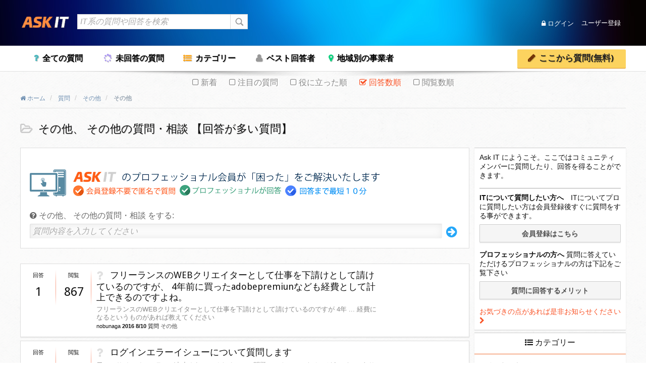

--- FILE ---
content_type: text/html; charset=utf-8
request_url: http://ask-it.jp/index.php?qa=questions&qa_1=%E3%81%9D%E3%81%AE%E4%BB%96&qa_2=%E3%81%9D%E3%81%AE%E4%BB%96&sort=answers
body_size: 11022
content:
<!DOCTYPE html>
<html>
	<!-- Powered by Question2Answer - http://www.question2answer.org/ -->
	<head>
		<meta charset="utf-8">
		<title>その他、 その他の質問・相談 【回答が多い質問】 - Ask IT プロに無料で質問できるサイト【注目の質問】</title>
		<META NAME="viewport" CONTENT="width=device-width, initial-scale=1.0">
		<meta name="description" content="Ask IT　は、無料でアマチュア・初心者の方がその他、その他の質問や相談をそのジャンルのプロフェッショナルに無料でできるサイトです。あなたのもやもやをすっきり明快にします。">
		<meta property="og:type" content="website">
		<meta property="og:title" content="その他、 その他の質問・相談 【回答が多い質問】">
		<meta property="og:site_name" content="Ask IT">
		<meta property="og:description" content="Ask IT にようこそ。ここではコミュニティメンバーに質問したり、回答を得ることができます。
		ITについて質問したい方へ　ITについてプロに質問したい方は会員登録後すぐに質問をする事�">
		<meta property="og:url" content="http://ask-it.jp/index.php?qa=questions&qa_1=%E3%81%9D%E3%81%AE%E4%BB%96&qa_2=%E3%81%9D%E3%81%AE%E4%BB%96">
		<meta property="og:determiner" content="the">
		<meta property="og:image" content="http://ask-it.jp/logoogp.png">
		<meta property="og:image:height" content="120">
		<meta property="og:image:width" content="120">
		<meta property="og:image:type" content="image/png">
		<link rel="stylesheet" href="./qa-theme/elegant-responsive/qa-styles.css?elegant-responsive-1.14">
		<LINK REL="stylesheet" TYPE="text/css" HREF="./qa-theme/elegant-responsive/font-awesome/css/font-awesome.min.css">
		<LINK REL="stylesheet" TYPE="text/css" HREF="./qa-theme/elegant-responsive/color/qa-dynamic.style.php?elegant-responsive-1.14">
		<LINK REL="stylesheet" TYPE="text/css" HREF="./qa-theme/elegant-responsive/device/qa-devices-styles.css?elegant-responsive-1.14">
		<LINK REL="stylesheet" TYPE="text/css" HREF="./qa-theme/elegant-responsive/color/qa-orange-styles.css?elegant-responsive-1.14">
		<!--[if IE 8]><link rel="stylesheet" type="text/css" href="./qa-theme/elegant-responsive/ie8.css?elegant-responsive-1.14"><![endif]-->
			
        <style>
            @media only screen and (min-width:176px) and (max-width:380px){
                table,
                thead,
                tbody,
                th,
                td,
                tr {display: block;text-align: left;
                }
            }
        </style>
        
			<link rel="stylesheet" TYPE="text/css" href="./qa-plugin/q2a-breadcrumbs-master/css/default.css">
			<link rel="stylesheet" href="./qa-plugin/q2a-social-share/css/social-share.css?1.6.1">
				<style type="text/css"></style>
				<link rel="search" type="application/opensearchdescription+xml" title="Ask IT" href="./index.php?qa=opensearch.xml">
				<script>
				var qa_root = '.\/';
				var qa_request = 'questions\/その他\/その他';
				</script>
				<script src="./qa-content/jquery-1.11.3.min.js"></script>
				<script src="./qa-content/qa-page.js?1.7.2"></script>
				<script>
  (function(i,s,o,g,r,a,m){i['GoogleAnalyticsObject']=r;i[r]=i[r]||function(){
  (i[r].q=i[r].q||[]).push(arguments)},i[r].l=1*new Date();a=s.createElement(o),
  m=s.getElementsByTagName(o)[0];a.async=1;a.src=g;m.parentNode.insertBefore(a,m)
  })(window,document,'script','//www.google-analytics.com/analytics.js','ga');

  ga('create', 'UA-74079432-1', 'auto');
  ga('send', 'pageview');

</script>
				<SCRIPT SRC="./qa-theme/elegant-responsive/js/qa-theme-scripts.js" TYPE="text/javascript"></SCRIPT>
				
<style type="text/css">
.gradient {
   filter: none;
}
#qa-loginform{
padding:10px;
background-color:#fff;
border:1px solid #999;
text-align:right;
display:none;
-webkit-box-shadow: 0px 0px 6px 0px rgba(0,0,0,0.27);
-moz-box-shadow: 0px 0px 6px 0px rgba(0,0,0,0.27);
box-shadow: 0px 0px 6px 0px rgba(0,0,0,0.27);
}

</style>
				
						<style>
						
						</style>
			</head>
			<body
				class="qa-template-questions qa-category-221 qa-category-222 qa-body-js-off"
				>
				<script>
					var b=document.getElementsByTagName('body')[0];
					b.className=b.className.replace('qa-body-js-off', 'qa-body-js-on');
				</script>
				<div id="qa-login-bar"><div id="qa-login-group">
						         
            <script>$(function() {
    var nav = $(".qa-nav-main");
    //navの位置    
    var navTop = nav.offset().top;
    //スクロールするたびに実行
    $(window).scroll(function () {
        var winTop = $(this).scrollTop();
        //スクロール位置がnavの位置より下だったらクラスfixedを追加
        if (winTop >= navTop) {
            nav.addClass("fixed");
            $("body").addClass("bodym");
        } else if (winTop <= navTop) {
            nav.removeClass("fixed");
            $("body").removeClass("bodym");
        }
    });
});</script>
							<div class="qa-nav-user">
								<ul class="qa-nav-user-list">
									<li class="qa-nav-user-item qa-nav-user-register">
										<a href="./index.php?qa=register&amp;to=index.php%3Fqa%3Dquestions%26qa_1%3D%25E3%2581%259D%25E3%2581%25AE%25E4%25BB%2596%26qa_2%3D%25E3%2581%259D%25E3%2581%25AE%25E4%25BB%2596%26sort%3Danswers" class="qa-nav-user-link">ユーザー登録</a>
									</li>
								</ul>
								<div class="qa-nav-user-clear">
								</div>
							</div>
							<!--[Begin: login form]-->
                    <script>
                    function hideform(){$("#qa-loginform").css("display", "none");$("#loginmj").css("display", "block");}
                    function showform(){
                    	$("#qa-loginform").css("display", "block");
                    	$("#loginmj").css("display", "none");
                    }
                    
                    </script>
                    
							<div style="float:right;" id="loginmj" class="qa-nav-user">
                    	<ul class="qa-nav-user-list"><li class="qa-nav-user-item qa-nav-user-register">
                    	<a href="javascript:showform()"><i class="fa fa-lock"></i> ログイン</a>
                    	</li></ul>
                    </div>
                    <form id="qa-loginform" action="./index.php?qa=login&amp;to=index.php%3Fqa%3Dquestions%26qa_1%3D%25E3%2581%259D%25E3%2581%25AE%25E4%25BB%2596%26qa_2%3D%25E3%2581%259D%25E3%2581%25AE%25E4%25BB%2596%26sort%3Danswers" method="post" style="position:relative;z-index:9999">
								<h5><a href="javascript:hideform()"><i class="fa fa-times" style="color:#888"> </i></a></h5><input type="text" id="qa-userid" name="emailhandle" placeholder="ﾒｰﾙｱﾄﾞﾚｽ又はﾕｰｻﾞｰ名" ><br>
									<input type="password" id="qa-password" name="password" placeholder="ﾊﾟｽﾜｰﾄﾞ" ><br>
										<div id="qa-rememberbox"><input type="checkbox" name="remember" id="qa-rememberme" value="1">
											<label for="qa-rememberme" id="qa-remember">ログインしたままにする</label></div><br>
											<input type="hidden" name="code" value="0-1769276608-22a432ac0e8bce8ec3e0747041bbffbb2b87a826">
											<input type="submit" value="ログイン" id="qa-login" name="dologin" >
											
										</form>
										<!--[End: login form]-->
								</div><a href="#" id="usermenu"><img src="./qa-theme/elegant-responsive/images/settings.png" alt="settings" width="24" height="24" align="left" >ログイン<!--<img src="./qa-theme/elegant-responsive/images/mobile-search.png" alt="settings" width="24" height="24" align="right" >--></a></div>
								<DIV CLASS="qa-body-wrapper">
									
									<DIV CLASS="qa-header-group">
										<DIV CLASS="qa-header">
											<div class="qa-logo"><a href="http://ask-it.jp/"><img src="logo.png"></a></div>
												<div class="qa-search">
													<form method="get" action="./index.php?qa=search">
														<input type="hidden" name="qa" value="search">
														<input type="text" name="q" value="" class="qa-search-field" placeholder="IT系の質問や回答を検索" >
														<input type="submit" value="検索" class="qa-search-button">
													</form>
												</div>
												<div class="qa-header-clear">
												</div>
											</DIV> <!-- END qa-header -->
										</DIV> <!-- END qa-header-group -->
										
										<DIV CLASS="qa-nav-group">
											<div class="qa-nav-main">
												<ul class="qa-nav-main-list">
													<li class="qa-nav-main-item qa-nav-main-questions">
														<a href="./index.php?qa=questions&sort=hot" class="qa-nav-main-link">全ての質問</a>
													</li>
													<li class="qa-nav-main-item qa-nav-main-unanswered">
														<a href="./index.php?qa=unanswered" class="qa-nav-main-link">未回答の質問</a>
													</li>
													<li class="qa-nav-main-item qa-nav-main-categories">
														<a href="./index.php?qa=categories" class="qa-nav-main-link">カテゴリー</a>
													</li>
													<li class="qa-nav-main-item qa-nav-main-user">
														<a href="./index.php?qa=users" class="qa-nav-main-link">ベスト回答者</a>
													</li>
													<li class="qa-nav-main-item qa-nav-main-uplace">
														<a href="./index.php?qa=uplace" class="qa-nav-main-link">地域別の事業者</a>
													</li>
													<li class="qa-nav-main-item qa-nav-main-ask">
														<a href="./index.php?qa=ask&amp;cat=222" class="qa-nav-main-link">ここから質問(無料)</a>
													</li>
												</ul>
												<div class="qa-nav-main-clear">
												</div>
											</div>
											<a href="#" id="mainnavpull">メニュー</a>
											<DIV CLASS="qa-mainnav-shadow">
												<div class="qa-nav-sub">
													<ul class="qa-nav-sub-list">
														<li class="qa-nav-sub-item qa-nav-sub-recent">
															<a href="./index.php?qa=questions&amp;qa_1=%E3%81%9D%E3%81%AE%E4%BB%96&amp;qa_2=%E3%81%9D%E3%81%AE%E4%BB%96" class="qa-nav-sub-link">新着</a>
														</li>
														<li class="qa-nav-sub-item qa-nav-sub-hot">
															<a href="./index.php?qa=questions&amp;qa_1=%E3%81%9D%E3%81%AE%E4%BB%96&amp;qa_2=%E3%81%9D%E3%81%AE%E4%BB%96&amp;sort=hot" class="qa-nav-sub-link">注目の質問</a>
														</li>
														<li class="qa-nav-sub-item qa-nav-sub-votes">
															<a href="./index.php?qa=questions&amp;qa_1=%E3%81%9D%E3%81%AE%E4%BB%96&amp;qa_2=%E3%81%9D%E3%81%AE%E4%BB%96&amp;sort=votes" class="qa-nav-sub-link">役に立った順</a>
														</li>
														<li class="qa-nav-sub-item qa-nav-sub-answers">
															<a href="./index.php?qa=questions&amp;qa_1=%E3%81%9D%E3%81%AE%E4%BB%96&amp;qa_2=%E3%81%9D%E3%81%AE%E4%BB%96&amp;sort=answers" class="qa-nav-sub-link qa-nav-sub-selected">回答数順</a>
														</li>
														<li class="qa-nav-sub-item qa-nav-sub-views">
															<a href="./index.php?qa=questions&amp;qa_1=%E3%81%9D%E3%81%AE%E4%BB%96&amp;qa_2=%E3%81%9D%E3%81%AE%E4%BB%96&amp;sort=views" class="qa-nav-sub-link">閲覧数順</a>
														</li>
													</ul>
													<div class="qa-nav-sub-clear">
													</div>
												</div>
											</DIV> <!-- END qa-mainnav-shadow -->
										</DIV> <!-- END qa-nav-group -->
										<DIV CLASS="qa-titles">
											<div class="qa-widgets-full qa-widgets-full-high">
												<div class="qa-widget-full qa-widget-full-high">
													<div class="breadcrumb-wrapper">
														<ul class="breadcrumb clearfix">
															<li breadcrumbs-home itemscope itemtype="http://data-vocabulary.org/Breadcrumb" ><a href="http://ask-it.jp/" itemprop="url" > <span itemprop="title"> <i class='fa fa-home' aria-hidden='true'></i> 
ホーム </span></a></li>
															<li breadcrumbs-questions itemscope itemtype="http://data-vocabulary.org/Breadcrumb" ><a href="http://ask-it.jp/index.php?qa=questions" itemprop="url" > <span itemprop="title"> 質問 </span></a></li>
															<li breadcrumbs-questions itemscope itemtype="http://data-vocabulary.org/Breadcrumb" ><a href="http://ask-it.jp/index.php?qa=questions&qa_1=wordpress&qa_2=%E3%81%9D%E3%81%AE%E4%BB%96&sort=hot" itemprop="url" > <span itemprop="title"> その他 </span></a></li>
															<li breadcrumbs-questions itemscope itemtype="http://data-vocabulary.org/Breadcrumb" ><span itemprop="title"> その他 </span></li>
														</ul>
													</div>
												</div>
											</div>
											
											<h1>
												
												その他、 その他の質問・相談 【回答が多い質問】
												
												<DIV CLASS="qa-cat-favorite">
												</DIV> <!-- END qa-cat-favorite -->
											</h1>
										</DIV> <!-- END qa-titles -->
										<DIV CLASS="qa-main-wrapper">
											<DIV CLASS="qa-main">
												<div class="qa-widgets-main qa-widgets-main-top">
													<div class="qa-widget-main qa-widget-main-top">

<style>
@media only screen and (min-width:176px) and (max-width:380px){
	#askboxt tr{
		display:table-row !important;
	}
	#askboxt td{
		display:table-cell !important;
		padding-top:3px;
	}
}
</style>
<div class="qa-ask-box" style="background: #fff;box-shadow:none;margin-bottom:30px;padding:10px;">
	<form method="post" action="./index.php?qa=ask&amp;cat=222">
		<table id="askboxt" class="qa-form-tall-table" style="width:100%;">
			<tr style="vertical-align:middle;">
				<td class="qa-form-tall-label" colspan=2 style="font-size: 16px;color:rgb(104, 104, 104);padding:8px;padding-bottom:0px;" width="1">
				<div><img src='./img/asknowbanner.png'></div>					<i class="fa fa-question-circle" aria-hidden="true"></i>
その他、 その他の質問・相談 をする:
				</td>
			</tr>
			<tr>
				<td class="qa-form-tall-data" style="padding:8px;padding-right:0px;padding-top:0px;width:100%" width=100% >
					<input name="title" type="text" class="qa-form-tall-text" style="width:100%;" placeholder="質問内容を入力してください">
				</td>
				<td style="padding-right:8px;">
				<button style="background: none;border:0"><i class="fa fa-arrow-circle-right" aria-hidden="true" style="font-size:25px;color:#25a7f9;margin-top:0px"></i>
</button>
				</td>
			</tr>
		</table>
		<input type="hidden" name="doask1" value="1">
	</form>
</div>


													</div>
												</div>
												
												
												<div class="qa-part-q-list">
													<form method="post" action="./index.php?qa=questions&amp;qa_1=%E3%81%9D%E3%81%AE%E4%BB%96&amp;qa_2=%E3%81%9D%E3%81%AE%E4%BB%96&amp;sort=answers">
														<div class="qa-q-list">
															
															<div class="qa-q-list-item" id="q854">
																<DIV CLASS="qa-q-item-stats">
																	<span class="qa-a-count">
																		<span class="qa-a-count-pad">回答 </span><span class="qa-a-count-data">1</span>
																	</span>
																	<span class="qa-view-count">
																		<span class="qa-view-count-pad">閲覧 </span><span class="qa-view-count-data">867</span>
																	</span>
																</DIV>
																<div class="qa-q-item-main">
																	<div class="qa-q-item-title">
																		<a href="./index.php?qa=854&amp;qa_1=%E3%83%95%E3%83%AA%E3%83%BC%E3%83%A9%E3%83%B3%E3%82%B9%E3%81%AEweb%E3%82%AF%E3%83%AA%E3%82%A8%E3%82%A4%E3%82%BF%E3%83%BC%E3%81%A8%E3%81%97%E3%81%A6%E4%BB%95%E4%BA%8B%E3%82%92%E4%B8%8B%E8%AB%8B%E3%81%91%E3%81%A8%E3%81%97%E3%81%A6%E8%AB%8B%E3%81%91%E3%81%A6%E3%81%84%E3%82%8B%E3%81%AE%E3%81%A7%E3%81%99%E3%81%8C-4%E5%B9%B4%E5%89%8D%E3%81%AB%E8%B2%B7%E3%81%A3%E3%81%9Fadobepremiun%E3%81%AA%E3%81%A9%E3%82%82%E7%B5%8C%E8%B2%BB%E3%81%A8%E3%81%97%E3%81%A6%E8%A8%88%E4%B8%8A%E3%81%A7%E3%81%8D%E3%82%8B%E3%81%AE%E3%81%A7%E3%81%99%E3%82%88%E3%81%AD"><i class="fa fa-question" style="color:#e0e0e0;font-size:23px;vertical-align: middle;margin-right:9px;"></i> フリーランスのWEBクリエイターとして仕事を下請けとして請けているのですが、 4年前に買ったadobepremiunなども経費として計上できるのですよね。</a>
																		<p class="ql_description">
																			フリーランスのWEBクリエイターとして仕事を下請けとして請けているのですが  4年 ... 経費になるというものがあれば教えてください 
																		</p>
																	</div>
																	<span class="qa-q-item-avatar-meta">
																		<span class="qa-q-item-meta">
																			<span class="qa-q-item-who">
																				<span class="qa-q-item-who-data"><span class="qa-user-link" rel="nofollow">nobunaga</span></span>
																			</span>
																			<span class="qa-q-item-when">
																				<span class="qa-q-item-when-data">2016 8/10</span>
																			</span>
																			<span class="qa-q-item-what">質問</span>
																			<span class="qa-q-item-where">
																				<span class="qa-q-item-where-data"><a href="./index.php?qa=questions&amp;qa_1=%E3%81%9D%E3%81%AE%E4%BB%96&amp;qa_2=%E3%81%9D%E3%81%AE%E4%BB%96&sort=hot" class="qa-category-link">その他</a></span>
																			</span>
																		</span>
																	</span>
																</div>
																<div class="qa-q-item-clear">
																</div>
															</div> <!-- END qa-q-list-item -->
															
															<div class="qa-q-list-item" id="q1851">
																<DIV CLASS="qa-q-item-stats">
																	<span class="qa-a-count qa-a-count-zero">
																		<span class="qa-a-count-pad">回答 </span><span class="qa-a-count-data">0</span>
																	</span>
																	<span class="qa-view-count">
																		<span class="qa-view-count-pad">閲覧 </span><span class="qa-view-count-data">120</span>
																	</span>
																</DIV>
																<div class="qa-q-item-main">
																	<div class="qa-q-item-title">
																		<a href="./index.php?qa=1851&amp;qa_1=%E3%83%AD%E3%82%B0%E3%82%A4%E3%83%B3%E3%82%A8%E3%83%A9%E3%83%BC%E3%82%A4%E3%82%B7%E3%83%A5%E3%83%BC%E3%81%AB%E3%81%A4%E3%81%84%E3%81%A6%E8%B3%AA%E5%95%8F%E3%81%97%E3%81%BE%E3%81%99"><i class="fa fa-question" style="color:#e0e0e0;font-size:23px;vertical-align: middle;margin-right:9px;"></i> ログインエラーイシューについて質問します</a>
																		<p class="ql_description">
																			日々のサインインエラーが出力されているため···この問題にアクセスできるかどうかを ...   ありがとうございます 
																		</p>
																	</div>
																	<span class="qa-q-item-avatar-meta">
																		<span class="qa-q-item-meta">
																			<span class="qa-q-item-who">
																				<span class="qa-q-item-who-data">匿名</span>
																			</span>
																			<span class="qa-q-item-when">
																				<span class="qa-q-item-when-data">2023 12/5</span>
																			</span>
																			<span class="qa-q-item-what">質問</span>
																			<span class="qa-q-item-where">
																				<span class="qa-q-item-where-data"><a href="./index.php?qa=questions&amp;qa_1=%E3%81%9D%E3%81%AE%E4%BB%96&amp;qa_2=%E3%81%9D%E3%81%AE%E4%BB%96&sort=hot" class="qa-category-link">その他</a></span>
																			</span>
																		</span>
																	</span>
																</div>
																<div class="qa-q-item-clear">
																</div>
															</div> <!-- END qa-q-list-item -->
															
															<div class="qa-q-list-item" id="q1840">
																<DIV CLASS="qa-q-item-stats">
																	<span class="qa-a-count qa-a-count-zero">
																		<span class="qa-a-count-pad">回答 </span><span class="qa-a-count-data">0</span>
																	</span>
																	<span class="qa-view-count">
																		<span class="qa-view-count-pad">閲覧 </span><span class="qa-view-count-data">233</span>
																	</span>
																</DIV>
																<div class="qa-q-item-main">
																	<div class="qa-q-item-title">
																		<a href="./index.php?qa=1840&amp;qa_1=aws-sessionmanager%E3%81%AB%E3%81%A4%E3%81%84%E3%81%A6"><i class="fa fa-question" style="color:#e0e0e0;font-size:23px;vertical-align: middle;margin-right:9px;"></i> AWS SessionManagerについて</a>
																		<p class="ql_description">
																			AWS SessionManagerを使用し パブリックサブネットに配置 ... EC2のパブリックIPを有効化するのはなぜでしょうか？
																		</p>
																	</div>
																	<span class="qa-q-item-avatar-meta">
																		<span class="qa-q-item-meta">
																			<span class="qa-q-item-who">
																				<span class="qa-q-item-who-data">匿名</span>
																			</span>
																			<span class="qa-q-item-when">
																				<span class="qa-q-item-when-data">2023 1/23</span>
																			</span>
																			<span class="qa-q-item-what">質問</span>
																			<span class="qa-q-item-where">
																				<span class="qa-q-item-where-data"><a href="./index.php?qa=questions&amp;qa_1=%E3%81%9D%E3%81%AE%E4%BB%96&amp;qa_2=%E3%81%9D%E3%81%AE%E4%BB%96&sort=hot" class="qa-category-link">その他</a></span>
																			</span>
																		</span>
																	</span>
																</div>
																<div class="qa-q-item-clear">
																</div>
															</div> <!-- END qa-q-list-item -->
															
															<div class="qa-q-list-item" id="q1831">
																<DIV CLASS="qa-q-item-stats">
																	<span class="qa-a-count qa-a-count-zero">
																		<span class="qa-a-count-pad">回答 </span><span class="qa-a-count-data">0</span>
																	</span>
																	<span class="qa-view-count">
																		<span class="qa-view-count-pad">閲覧 </span><span class="qa-view-count-data">212</span>
																	</span>
																</DIV>
																<div class="qa-q-item-main">
																	<div class="qa-q-item-title">
																		<a href="./index.php?qa=1831&amp;qa_1=git%E3%81%AE%E7%92%B0%E5%A2%83%E3%82%92%E6%A7%8B%E7%AF%89%E3%81%99%E3%82%8B%E5%A0%B4%E6%89%80"><i class="fa fa-question" style="color:#e0e0e0;font-size:23px;vertical-align: middle;margin-right:9px;"></i> Gitの環境を構築する場所</a>
																		<p class="ql_description">
																			サーバの各種設定ファイルの管理にGitを使用したいと考えております  そこで ... 組みばかりでそういった実際の運用がわかりませんでした 
																		</p>
																	</div>
																	<span class="qa-q-item-avatar-meta">
																		<span class="qa-q-item-meta">
																			<span class="qa-q-item-who">
																				<span class="qa-q-item-who-data">匿名</span>
																			</span>
																			<span class="qa-q-item-when">
																				<span class="qa-q-item-when-data">2022 8/23</span>
																			</span>
																			<span class="qa-q-item-what">質問</span>
																			<span class="qa-q-item-where">
																				<span class="qa-q-item-where-data"><a href="./index.php?qa=questions&amp;qa_1=%E3%81%9D%E3%81%AE%E4%BB%96&amp;qa_2=%E3%81%9D%E3%81%AE%E4%BB%96&sort=hot" class="qa-category-link">その他</a></span>
																			</span>
																		</span>
																	</span>
																</div>
																<div class="qa-q-item-clear">
																</div>
															</div> <!-- END qa-q-list-item -->
															
															<div class="qa-q-list-item" id="q1813">
																<DIV CLASS="qa-q-item-stats">
																	<span class="qa-a-count qa-a-count-zero">
																		<span class="qa-a-count-pad">回答 </span><span class="qa-a-count-data">0</span>
																	</span>
																	<span class="qa-view-count">
																		<span class="qa-view-count-pad">閲覧 </span><span class="qa-view-count-data">118</span>
																	</span>
																</DIV>
																<div class="qa-q-item-main">
																	<div class="qa-q-item-title">
																		<a href="./index.php?qa=1813&amp;qa_1=%E6%9D%B1%E4%BA%AC%E9%83%BD%E3%81%AE%E3%83%87%E3%82%B8%E3%82%BF%E3%83%AB%E4%BA%BA%E6%9D%90%E8%82%B2%E6%88%90%E6%94%AF%E6%8F%B4%E4%BA%8B%E6%A5%AD%E3%81%AB%E3%81%A4%E3%81%84%E3%81%A6"><i class="fa fa-question" style="color:#e0e0e0;font-size:23px;vertical-align: middle;margin-right:9px;"></i> 東京都のデジタル人材育成支援事業について</a>
																		<p class="ql_description">
																			はじめまして  質問させていただきたいです   東京都のデジタル人材育成支援事業 ... どうかご教示願いたいです  よろしくお願いします 
																		</p>
																	</div>
																	<span class="qa-q-item-avatar-meta">
																		<span class="qa-q-item-meta">
																			<span class="qa-q-item-who">
																				<span class="qa-q-item-who-data"><span class="qa-user-link" rel="nofollow">shiraishi</span></span>
																			</span>
																			<span class="qa-q-item-when">
																				<span class="qa-q-item-when-data">2021 11/9</span>
																			</span>
																			<span class="qa-q-item-what">質問</span>
																			<span class="qa-q-item-where">
																				<span class="qa-q-item-where-data"><a href="./index.php?qa=questions&amp;qa_1=%E3%81%9D%E3%81%AE%E4%BB%96&amp;qa_2=%E3%81%9D%E3%81%AE%E4%BB%96&sort=hot" class="qa-category-link">その他</a></span>
																			</span>
																		</span>
																	</span>
																</div>
																<div class="qa-q-item-clear">
																</div>
															</div> <!-- END qa-q-list-item -->
															
															<div class="qa-q-list-item" id="q1719">
																<DIV CLASS="qa-q-item-stats">
																	<span class="qa-a-count qa-a-count-zero">
																		<span class="qa-a-count-pad">回答 </span><span class="qa-a-count-data">0</span>
																	</span>
																	<span class="qa-view-count">
																		<span class="qa-view-count-pad">閲覧 </span><span class="qa-view-count-data">138</span>
																	</span>
																</DIV>
																<div class="qa-q-item-main">
																	<div class="qa-q-item-title">
																		<a href="./index.php?qa=1719&amp;qa_1=%E3%83%95%E3%82%A9%E3%83%BC%E3%83%A0%E3%81%AE%E8%A8%AD%E7%BD%AE%E3%81%A7%E5%9B%B0%E3%81%A3%E3%81%A6%E3%81%84%E3%81%BE%E3%81%99"><i class="fa fa-question" style="color:#e0e0e0;font-size:23px;vertical-align: middle;margin-right:9px;"></i> フォームの設置で困っています</a>
																		<p class="ql_description">
																			フォームを作成するのにformrunを使い 指定されたhtmlなどを反映後 送信 ... 成功しません アドバイスをよろしくお願いします 
																		</p>
																	</div>
																	<span class="qa-q-item-avatar-meta">
																		<span class="qa-q-item-meta">
																			<span class="qa-q-item-who">
																				<span class="qa-q-item-who-data">匿名</span>
																			</span>
																			<span class="qa-q-item-when">
																				<span class="qa-q-item-when-data">2020 3/9</span>
																			</span>
																			<span class="qa-q-item-what">質問</span>
																			<span class="qa-q-item-where">
																				<span class="qa-q-item-where-data"><a href="./index.php?qa=questions&amp;qa_1=%E3%81%9D%E3%81%AE%E4%BB%96&amp;qa_2=%E3%81%9D%E3%81%AE%E4%BB%96&sort=hot" class="qa-category-link">その他</a></span>
																			</span>
																		</span>
																	</span>
																</div>
																<div class="qa-q-item-clear">
																</div>
															</div> <!-- END qa-q-list-item -->
															
															<div class="qa-q-list-item" id="q1607">
																<DIV CLASS="qa-q-item-stats">
																	<span class="qa-a-count qa-a-count-zero">
																		<span class="qa-a-count-pad">回答 </span><span class="qa-a-count-data">0</span>
																	</span>
																	<span class="qa-view-count">
																		<span class="qa-view-count-pad">閲覧 </span><span class="qa-view-count-data">147</span>
																	</span>
																</DIV>
																<div class="qa-q-item-main">
																	<div class="qa-q-item-title">
																		<a href="./index.php?qa=1607&amp;qa_1=nas-%E8%8B%B1%E6%96%87-%E5%88%9D%E6%AD%A9%E7%9A%84%E3%81%AA%E3%81%93%E3%81%A8"><i class="fa fa-question" style="color:#e0e0e0;font-size:23px;vertical-align: middle;margin-right:9px;"></i> NAS　英文　初歩的なこと</a>
																		<p class="ql_description">
																			以下の英語を読んで問いに回答できる方がいらっしゃいましたらお願いいたします   ...  RAID5 - RAID6 - RAID10
																		</p>
																	</div>
																	<span class="qa-q-item-avatar-meta">
																		<span class="qa-q-item-meta">
																			<span class="qa-q-item-who">
																				<span class="qa-q-item-who-data">らぱりん</span>
																			</span>
																			<span class="qa-q-item-when">
																				<span class="qa-q-item-when-data">2018 9/10</span>
																			</span>
																			<span class="qa-q-item-what">質問</span>
																			<span class="qa-q-item-where">
																				<span class="qa-q-item-where-data"><a href="./index.php?qa=questions&amp;qa_1=%E3%81%9D%E3%81%AE%E4%BB%96&amp;qa_2=%E3%81%9D%E3%81%AE%E4%BB%96&sort=hot" class="qa-category-link">その他</a></span>
																			</span>
																		</span>
																	</span>
																</div>
																<div class="qa-q-item-clear">
																</div>
															</div> <!-- END qa-q-list-item -->
															
															<div class="qa-q-list-item" id="q1512">
																<DIV CLASS="qa-q-item-stats">
																	<span class="qa-a-count qa-a-count-zero">
																		<span class="qa-a-count-pad">回答 </span><span class="qa-a-count-data">0</span>
																	</span>
																	<span class="qa-view-count">
																		<span class="qa-view-count-pad">閲覧 </span><span class="qa-view-count-data">148</span>
																	</span>
																</DIV>
																<div class="qa-q-item-main">
																	<div class="qa-q-item-title">
																		<a href="./index.php?qa=1512&amp;qa_1=%E3%83%98%E3%83%AB%E3%83%97%E3%83%87%E3%82%B9%E3%82%AF%E3%81%AE%E5%AF%BE%E8%B1%A1%E3%81%A8%E3%81%AA%E3%82%8B%E9%A1%A7%E5%AE%A2%E3%81%AE%E9%81%95%E3%81%84%E3%81%AB%E3%81%8A%E3%81%91%E3%82%8B%E6%A5%AD%E5%8B%99%E3%81%AB%E3%81%A4%E3%81%84%E3%81%A6"><i class="fa fa-question" style="color:#e0e0e0;font-size:23px;vertical-align: middle;margin-right:9px;"></i> ヘルプデスクの対象となる顧客の違いにおける業務について</a>
																		<p class="ql_description">
																			ヘルプデスクについて  転職の最終面接で BtoB向けのヘルプデスクと BtoC ... 接に落ちてしまいました  アドバイスをお願いします
																		</p>
																	</div>
																	<span class="qa-q-item-avatar-meta">
																		<span class="qa-q-item-meta">
																			<span class="qa-q-item-who">
																				<span class="qa-q-item-who-data">匿名</span>
																			</span>
																			<span class="qa-q-item-when">
																				<span class="qa-q-item-when-data">2017 4/17</span>
																			</span>
																			<span class="qa-q-item-what">質問</span>
																			<span class="qa-q-item-where">
																				<span class="qa-q-item-where-data"><a href="./index.php?qa=questions&amp;qa_1=%E3%81%9D%E3%81%AE%E4%BB%96&amp;qa_2=%E3%81%9D%E3%81%AE%E4%BB%96&sort=hot" class="qa-category-link">その他</a></span>
																			</span>
																		</span>
																	</span>
																</div>
																<div class="qa-q-item-clear">
																</div>
															</div> <!-- END qa-q-list-item -->
															
															<div class="qa-q-list-item" id="q1502">
																<DIV CLASS="qa-q-item-stats">
																	<span class="qa-a-count qa-a-count-zero">
																		<span class="qa-a-count-pad">回答 </span><span class="qa-a-count-data">0</span>
																	</span>
																	<span class="qa-view-count">
																		<span class="qa-view-count-pad">閲覧 </span><span class="qa-view-count-data">146</span>
																	</span>
																</DIV>
																<div class="qa-q-item-main">
																	<div class="qa-q-item-title">
																		<a href="./index.php?qa=1502&amp;qa_1=%E3%83%AF%E3%83%BC%E3%83%89%E3%83%97%E3%83%AC%E3%82%B9%E3%83%89%E3%82%AF%E3%82%BF%E3%83%BC%E3%81%AE%E9%81%8B%E5%96%B6%E4%B8%8D%E6%98%8E%E3%81%AE%E4%BB%B6"><i class="fa fa-question" style="color:#e0e0e0;font-size:23px;vertical-align: middle;margin-right:9px;"></i> ワードプレスドクターの運営不明の件</a>
																		<p class="ql_description">
																			ワードプレスドクターというワードプレスのサポートサイトで保守契約をしています   こちらのサイトと関係 ...   よろしくお願いします 
																		</p>
																	</div>
																	<span class="qa-q-item-avatar-meta">
																		<span class="qa-q-item-meta">
																			<span class="qa-q-item-who">
																				<span class="qa-q-item-who-data">匿名</span>
																			</span>
																			<span class="qa-q-item-when">
																				<span class="qa-q-item-when-data">2017 3/7</span>
																			</span>
																			<span class="qa-q-item-what">質問</span>
																			<span class="qa-q-item-where">
																				<span class="qa-q-item-where-data"><a href="./index.php?qa=questions&amp;qa_1=%E3%81%9D%E3%81%AE%E4%BB%96&amp;qa_2=%E3%81%9D%E3%81%AE%E4%BB%96&sort=hot" class="qa-category-link">その他</a></span>
																			</span>
																		</span>
																	</span>
																</div>
																<div class="qa-q-item-clear">
																</div>
															</div> <!-- END qa-q-list-item -->
															
														</div> <!-- END qa-q-list -->
														
														<div class="qa-q-list-form">
															<input type="hidden" name="code" value="0-1769276608-177468f0a106f91ccbcb122c14276fb8a6b047fa">
														</div>
													</form>
												</div>
												<div class="qa-suggest-next">
													その他は<a href="./index.php?qa=questions">すべての質問</a>でお探しください。
												</div>
											</DIV> <!-- END qa-main -->
											
											<div class="qa-sidepanel">
												<div class="qa-sidebar">
													Ask IT にようこそ。ここではコミュニティメンバーに質問したり、回答を得ることができます。
<div style="margin-top:15px;padding-top:10px;border-top:1px solid #aaa;">
<b>ITについて質問したい方へ</b>　ITについてプロに質問したい方は会員登録後すぐに質問をする事ができます。
<input value="会員登録はこちら" class="qa-form-wide-button qa-form-wide-button-setbonus" onclick="location.href='index.php?qa=register&amp;to=index.php'" type="button" style="width:100%;background-color:rgb(245, 245, 245)"><br><br>
<b>プロフェッショナルの方へ</b>
質問に答えていただけるプロフェッショナルの方は下記をご覧下さい
<input value="質問に回答するメリット" class="qa-form-wide-button qa-form-wide-button-setbonus" style="width:100%;background-color:rgb(245, 245, 245)"  onclick="location.href='index.php?qa=%E3%83%97%E3%83%AD%E3%81%AE%E6%96%B9%E3%81%B8%E3%83%BBask-it%E3%81%A7%E5%9B%9E%E7%AD%94%E3%81%99%E3%82%8B%E3%83%A1%E3%83%AA%E3%83%83%E3%83%88'" type="button"><br><br>
<a href="index.php?qa=feedback">お気づきの点があれば是非お知らせください <i class="fa fa-chevron-right"></i></a>
</div>
												</div>
												
												<div class="qa-nav-cat">
													<ul class="qa-nav-cat-list qa-nav-cat-list-1">
														<li class="qa-nav-cat-item qa-nav-cat-all">
															<a href="./index.php?qa=questions&amp;qa_1=&amp;sort=answers" class="qa-nav-cat-link">カテゴリー</a>
														</li>
														<li class="qa-nav-cat-item qa-nav-cat-インターネット">
															<a href="./index.php?qa=questions&amp;qa_1=%E3%82%A4%E3%83%B3%E3%82%BF%E3%83%BC%E3%83%8D%E3%83%83%E3%83%88&amp;sort=answers" class="qa-nav-cat-link" title="ブラウザ,ウィルス・マルウェア,メールソフト,ウェブメール,モバイルブラウザ等のインターネットやメール全般について">インターネット・メール</a>
														</li>
														<li class="qa-nav-cat-item qa-nav-cat-sns・facebooktwitter">
															<a href="./index.php?qa=questions&amp;qa_1=sns%E3%83%BBfacebooktwitter&amp;sort=answers" class="qa-nav-cat-link" title="Facebook , Twitter, LINE , Instagram等ソーシャルネットワークについての質問、使い方、退会の仕方、権限（公開範囲）の変更、アカウント乗っ取り等について">SNS (Facebook、Twitter、G+、はてな等)</a>
														</li>
														<li class="qa-nav-cat-item qa-nav-cat-windows">
															<a href="./index.php?qa=questions&amp;qa_1=windows&amp;sort=answers" class="qa-nav-cat-link" title="WindowsのOS (XP,Vista,7,8,10)  全般についての質問、トラブルや使い方、その他初期インストールされているアプリケーション、操作方法等について">Windows(ウィンドウズ)</a>
														</li>
														<li class="qa-nav-cat-item qa-nav-cat-office">
															<a href="./index.php?qa=questions&amp;qa_1=office&amp;sort=answers" class="qa-nav-cat-link" title="Word , Exel, PowerPoint ,OpenOffice,Googleスプレッドシート,Keynote等のオフィスアプリケーション全般の質問。使い方トラブル等について">Office(オフィス)</a>
														</li>
														<li class="qa-nav-cat-item qa-nav-cat-mac">
															<a href="./index.php?qa=questions&amp;qa_1=mac&amp;sort=answers" class="qa-nav-cat-link" title="MacのOS全般についての質問、トラブルや使い方、その他初期インストールされているアプリケーション、操作方法等について">Mac(マック)</a>
														</li>
														<li class="qa-nav-cat-item qa-nav-cat-コンピューター本体">
															<a href="./index.php?qa=questions&amp;qa_1=%E3%82%B3%E3%83%B3%E3%83%94%E3%83%A5%E3%83%BC%E3%82%BF%E3%83%BC%E6%9C%AC%E4%BD%93&amp;sort=answers" class="qa-nav-cat-link" title="Windows(ウィンドウズ)やMac(マック)のデスクトップパソコン全般の質問。メモリの増設や自作PC、その他ハードのトラブル全ての事について">コンピューター本体(パソコン・Mac・タブレット)</a>
														</li>
														<li class="qa-nav-cat-item qa-nav-cat-ウィルス・セキュリティー">
															<a href="./index.php?qa=questions&amp;qa_1=%E3%82%A6%E3%82%A3%E3%83%AB%E3%82%B9%E3%83%BB%E3%82%BB%E3%82%AD%E3%83%A5%E3%83%AA%E3%83%86%E3%82%A3%E3%83%BC&amp;sort=answers" class="qa-nav-cat-link" title="PC(Windows)やメールのウィルス全般について。またホームページの改ざんやスパムの踏み台、Wordpress、サーバーのセキュリティーについて">ウィルス・セキュリティー</a>
														</li>
														<li class="qa-nav-cat-item qa-nav-cat-周辺機器">
															<a href="./index.php?qa=questions&amp;qa_1=%E5%91%A8%E8%BE%BA%E6%A9%9F%E5%99%A8&amp;sort=answers" class="qa-nav-cat-link" title="デジタルカメラ , ハードディスク , プリンター , マウス・キーボード , モニター , メモリ（外付け）等のPCに接続する周辺機器全般について">周辺機器</a>
														</li>
														<li class="qa-nav-cat-item qa-nav-cat-携帯電話・モバイル">
															<a href="./index.php?qa=questions&amp;qa_1=%E6%90%BA%E5%B8%AF%E9%9B%BB%E8%A9%B1%E3%83%BB%E3%83%A2%E3%83%90%E3%82%A4%E3%83%AB&amp;sort=answers" class="qa-nav-cat-link" title="iPhone機種, Android機種 , モバイルアプリ, iPhoneやAndroid機種の使い方、その他機器のトラブルやアクセサリーについて">携帯電話・モバイル (スマホ)</a>
														</li>
														<li class="qa-nav-cat-item qa-nav-cat-オンラインサービス・ショップ">
															<a href="./index.php?qa=questions&amp;qa_1=%E3%82%AA%E3%83%B3%E3%83%A9%E3%82%A4%E3%83%B3%E3%82%B5%E3%83%BC%E3%83%93%E3%82%B9%E3%83%BB%E3%82%B7%E3%83%A7%E3%83%83%E3%83%97&amp;sort=answers" class="qa-nav-cat-link" title="楽天 , Amazon, Youtube ,Yahoo,ヤフオク等の著名やECサイトについての質問全般や、FXトレードサイト、出会い系サイト全般、トラブル。クラウドサービスについて">オンラインサービス・ショップ</a>
														</li>
														<li class="qa-nav-cat-item qa-nav-cat-ソフトウェア">
															<a href="./index.php?qa=questions&amp;qa_1=%E3%82%BD%E3%83%95%E3%83%88%E3%82%A6%E3%82%A7%E3%82%A2&amp;sort=answers" class="qa-nav-cat-link" title="ファイナンス , 健康フィットネス,写真ビデオ等ウィンドウズやマックの一般向けソフトウェアについて全般の質問、使い方やトラブルについて">ソフトウェア</a>
														</li>
														<li class="qa-nav-cat-item qa-nav-cat-ブログ・まとめ">
															<a href="./index.php?qa=questions&amp;qa_1=%E3%83%96%E3%83%AD%E3%82%B0%E3%83%BB%E3%81%BE%E3%81%A8%E3%82%81&amp;sort=answers" class="qa-nav-cat-link" title="アメブロ, はてな,FC2等のブログサービス全般や、NEVERまとめ、キュレーションメディア等のまとめサイト全般について">ブログ・まとめ</a>
														</li>
														<li class="qa-nav-cat-item qa-nav-cat-ウェブサイト構築">
															<a href="./index.php?qa=questions&amp;qa_1=%E3%82%A6%E3%82%A7%E3%83%96%E3%82%B5%E3%82%A4%E3%83%88%E6%A7%8B%E7%AF%89&amp;sort=answers" class="qa-nav-cat-link" title="ウェブサイトを構築する為の基本的な言語や、ソフトウェア全般についての質問、FTP,SSL,レンタルサーバー,ドメイン等について">ウェブサイト構築</a>
														</li>
														<li class="qa-nav-cat-item qa-nav-cat-seo">
															<a href="./index.php?qa=questions&amp;qa_1=seo&amp;sort=answers" class="qa-nav-cat-link" title="アクセス解析全般, キーワード ,  サーチコンソール , アナリティクス , ソーシャルシェア, サイト内SEO , サイト外SEO , 検索順位 等SEOについて">SEO</a>
														</li>
														<li class="qa-nav-cat-item qa-nav-cat-wordpress">
															<a href="./index.php?qa=questions&amp;qa_1=wordpress&amp;sort=answers" class="qa-nav-cat-link" title="ワードプレスのテーマ やプラグイン , バグ・エラー , 更新・バージョンアップ, 移転・引っ越し , 高速化 , カスタマイズ 等について">Wordpress(ワードプレス)</a>
														</li>
														<li class="qa-nav-cat-item qa-nav-cat-lan">
															<a href="./index.php?qa=questions&amp;qa_1=lan&amp;sort=answers" class="qa-nav-cat-link" title="ローカルエリアネットワーク（企業内や家庭内のLAN環境）全般、ストレージやLAN構築の為の技術や機器について">LAN</a>
														</li>
														<li class="qa-nav-cat-item qa-nav-cat-レンタルサーバー">
															<a href="./index.php?qa=questions&amp;qa_1=%E3%83%AC%E3%83%B3%E3%82%BF%E3%83%AB%E3%82%B5%E3%83%BC%E3%83%90%E3%83%BC&amp;sort=answers" class="qa-nav-cat-link" title="サクラインターネット, Lolipop , Xserver等のレンタルサーバーサービス全般についてプランやスペック、トラブル等について">レンタルサーバー</a>
														</li>
														<li class="qa-nav-cat-item qa-nav-cat-サーバー・データベース">
															<a href="./index.php?qa=questions&amp;qa_1=%E3%82%B5%E3%83%BC%E3%83%90%E3%83%BC%E3%83%BB%E3%83%87%E3%83%BC%E3%82%BF%E3%83%99%E3%83%BC%E3%82%B9&amp;sort=answers" class="qa-nav-cat-link" title="サーバーのOSーUbuntu, Mint, ZORIN,CentOSやデータベース(Mysql,Oracle,PostgreSQL)やサーバーアプリケーションApache,IISについて">サーバー・データベース</a>
														</li>
														<li class="qa-nav-cat-item qa-nav-cat-デザイン">
															<a href="./index.php?qa=questions&amp;qa_1=%E3%83%87%E3%82%B6%E3%82%A4%E3%83%B3&amp;sort=answers" class="qa-nav-cat-link" title="サイトデザイン, 動画・写真 , グラフィックデザイン, 配色・ボタン等のパーツ,ロゴやバナー等IT系のデザインについて">デザイン</a>
														</li>
														<li class="qa-nav-cat-item qa-nav-cat-広告・マーケティング">
															<a href="./index.php?qa=questions&amp;qa_1=%E5%BA%83%E5%91%8A%E3%83%BB%E3%83%9E%E3%83%BC%E3%82%B1%E3%83%86%E3%82%A3%E3%83%B3%E3%82%B0&amp;sort=answers" class="qa-nav-cat-link" title="Adwords, アフェリエイト, バナー, 動画広告, メールマガジン, タイアップ広告, ネイティブ広告,Facebook広告等ウェブマーケティング全般について">広告・マーケティング</a>
														</li>
														<li class="qa-nav-cat-item qa-nav-cat-スモールビジネス">
															<a href="./index.php?qa=questions&amp;qa_1=%E3%82%B9%E3%83%A2%E3%83%BC%E3%83%AB%E3%83%93%E3%82%B8%E3%83%8D%E3%82%B9&amp;sort=answers" class="qa-nav-cat-link" title="アフェリエイト, 情報商材 , クラウドワーク , オークション , ポイントサイト等インタネット上でのスモールビジネス全般について">スモールビジネス</a>
														</li>
														<li class="qa-nav-cat-item qa-nav-cat-開発言語">
															<a href="./index.php?qa=questions&amp;qa_1=%E9%96%8B%E7%99%BA%E8%A8%80%E8%AA%9E&amp;sort=answers" class="qa-nav-cat-link" title="様々な開発言語ーVB , JavaScript , Java, PHP , Python, C# , C++ , Ruby , SQL, HTML・CSS, C言語のプログラミング関連の事について">プログラミング・開発言語</a>
														</li>
														<li class="qa-nav-cat-item qa-nav-cat-itと法律">
															<a href="./index.php?qa=questions&amp;qa_1=it%E3%81%A8%E6%B3%95%E5%BE%8B&amp;sort=answers" class="qa-nav-cat-link" title="規約、著作権関連, 名誉毀損 , 削除要求, 詐欺 , 請求などITと法律についての質問や、出会い系やアダルトサイトのトラブル等について">ITと法律</a>
														</li>
														<li class="qa-nav-cat-item qa-nav-cat-その他">
															<a href="./index.php?qa=questions&amp;qa_1=%E3%81%9D%E3%81%AE%E4%BB%96&amp;sort=answers" class="qa-nav-cat-link qa-nav-cat-selected" title="その他のITに関する事柄">その他</a>
															<ul class="qa-nav-cat-list qa-nav-cat-list-2">
																<li class="qa-nav-cat-item qa-nav-cat-その他">
																	<a href="./index.php?qa=questions&amp;qa_1=%E3%81%9D%E3%81%AE%E4%BB%96&amp;qa_2=%E3%81%9D%E3%81%AE%E4%BB%96&amp;sort=answers" class="qa-nav-cat-link qa-nav-cat-selected">その他</a>
																</li>
															</ul>
														</li>
													</ul>
													<div class="qa-nav-cat-clear">
													</div>
												</div>
											</div>
											
										</DIV> <!-- END main-wrapper -->
									</DIV> <!-- END body-wrapper -->
									<div class="qa-footer-bottom-group">
										<div class="qa-footer">
											<div class="qa-nav-footer">
												<ul class="qa-nav-footer-list">
													<li class="qa-nav-footer-item qa-nav-footer-feedback">
														<a href="./index.php?qa=feedback" class="qa-nav-footer-link">フィードバック/問い合わせ</a>
													</li>
													<li class="qa-nav-footer-item qa-nav-footer-terms">
														<a href="./index.php?qa=terms" class="qa-nav-footer-link">利用規約</a>
													</li>
													<li class="qa-nav-footer-item qa-nav-footer-プロの方へ・ask-itで回答するメリット">
														<a href="./index.php?qa=%E3%83%97%E3%83%AD%E3%81%AE%E6%96%B9%E3%81%B8%E3%83%BBask-it%E3%81%A7%E5%9B%9E%E7%AD%94%E3%81%99%E3%82%8B%E3%83%A1%E3%83%AA%E3%83%83%E3%83%88" class="qa-nav-footer-link">プロの方へ・Ask ITでご回答いただくメリット</a>
													</li>
													<li class="qa-nav-footer-item qa-nav-footer-custom-2">
														<a href="http://bluegarage.site/" class="qa-nav-footer-link" target="_blank">制作・運用　株式会社BLUE GARAGE</a>
													</li>
												</ul>
												<div class="qa-nav-footer-clear">
												</div>
											</div>
											
											<div class="qa-attribution">
												(C)2016 BLUE GARAGE.inc , Powered by Question2Answer
											</div>
											<div class="qa-footer-clear">
											</div>
										</div> <!-- END qa-footer -->
										
									</DIV> <!-- END footer-bottom-group -->
									
									<div style="position:absolute; left:-9999px; top:-9999px;">
										<span id="qa-waiting-template" class="qa-waiting">...</span>
									</div>
								<!--  MouseStats:Begin  -->
<script type="text/javascript">var MouseStats_Commands=MouseStats_Commands?MouseStats_Commands:[]; (function(){function b(){if(void 0==document.getElementById("__mstrkscpt")){var a=document.createElement("script");a.type="text/javascript";a.id="__mstrkscpt";a.src=("https:"==document.location.protocol?"https://ssl":"http://www2")+".mousestats.com/js/4/6/4614578366761978536.js?"+Math.floor((new Date).getTime()/6E5);a.async=!0;a.defer=!0;(document.getElementsByTagName("head")[0]||document.getElementsByTagName("body")[0]).appendChild(a)}}window.attachEvent?window.attachEvent("onload",b):window.addEventListener("load", b,!1);"complete"===document.readyState&&b()})(); </script>
<!--  MouseStats:End  --></body>
								<!-- Powered by Question2Answer - http://www.question2answer.org/ -->
							</html>
<!--
It's no big deal, but your HTML could not be indented properly. To fix, please:
1. Use this->output() to output all HTML.
2. Balance all paired tags like <td>...</td> or <div>...</div>.
3. Use a slash at the end of unpaired tags like <img/> or <input/>.
Thanks!
-->


--- FILE ---
content_type: text/css
request_url: http://ask-it.jp/qa-theme/elegant-responsive/qa-styles.css?elegant-responsive-1.14
body_size: 11907
content:
/*
*   Q2A Market Elegant Responsive Theme
*
*   Theme Stylesheet
*   File: qa-styles.css
*   
*   @author         Q2A Market
*   @category       Theme
*   @Version:       1.2
*   @author URL:    http://www.q2amarket.com
*   
*   @Q2A Version    1.7
*
*/
/*
    Theme Name: Elegant Responsive
    Theme URI: http://store.q2amarket.com/store/products/107/
    Theme Version: 1.2
    Theme Date: 2015-03-14
    Theme Author: Q2A Market
    Theme Author URI: http://www.q2amarket.com/
    Theme License: GPLv2
    Theme Update Check URI: http://q2amarket.com/meta/update/themes/elegant-responsive/qa-styles.css
*/
* {
    box-sizing: border-box;
    -moz-box-sizing: border-box;
    -webkit-box-sizing: border-box;
}
.clearfix:after,
#qa-login-group:after,
.qa-header:after,
.qa-main-shadow:after,
.qa-footer-bottom-group:after,
.qa-main-wrapper:after,
.q_view_vote_form:after,
.qa-q-view-avatar-meta:after,
.qa-a-item-avatar-meta:after,
.cke_toolbox:after {
    visibility: hidden;
    display: block;
    font-size: 0;
    content: " ";
    clear: both;
    height: 0;
}
.clearfix,
#qa-login-group,
.qa-header,
.qa-main-shadow,
.qa-nav-footer,
.qa-footer-bottom-group,
.qa-main-wrapper,
.qa-nav-main-list,
.q_view_vote_form,
.qa-q-view-avatar-meta,
.qa-a-item-avatar-meta,
.cke_toolbox {
    display: inline-table
}
/*\*/
* html .clearfix,
* html #qa-login-group,
* html .qa-header,
* html .qa-main-shadow,
* html .qa-nav-footer,
* html .qa-footer-bottom-group,
* html .qa-main-wrapper,
* html .q_view_vote_form,
* html .qa-q-view-avatar-meta,
* html .qa-a-item-avatar-meta,
* html .cke_toolbox {
    height: 1%
}
.clearfix,
#qa-login-group,
.qa-header,
.qa-main-shadow,
.qa-nav-footer,
.qa-footer-bottom-group,
.qa-main-wrapper,
.q_view_vote_form,
.qa-q-view-avatar-meta,
.qa-a-item-avatar-meta,
.cke_toolbox {
    display: block
}
/**/
:-moz-placeholder {
    color: #aaa!important;
    font-style: italic;
    line-height: 20px;
}
::-webkit-input-placeholder {
    color: #aaa!important;
    font-style: italic;
    line-height: 20px;
}
body {
    /*background: #efefef url(images/body-bg.jpg) repeat left top;*/
    background-color: #efefef;
    text-align: center;
    margin: 0;
    padding: 0;
    position: relative;
}
body,
td,
input,
textarea {
    font: 17px/1.5;
	font-family: 'ヒラギノ角ゴ Pro W3','Hiragino Kaku Gothic Pro','メイリオ',Meiryo,'ＭＳ Ｐゴシック',sans-serif,"Osaka‐等幅" !important;
    color: #0F0F0F;
}

.qa-nav-user{
    font: 13px/1.5 !important;
	font-family: 'ヒラギノ角ゴ Pro W3','Hiragino Kaku Gothic Pro','メイリオ',Meiryo,'ＭＳ Ｐゴシック',sans-serif,"Osaka‐等幅" !important;
    color: #0F0F0F;
}

.qa-search-field{
    font-family: 'ヒラギノ角ゴ Pro W3','Hiragino Kaku Gothic Pro','メイリオ',Meiryo,'ＭＳ Ｐゴシック',sans-serif,"Osaka‐等幅" !important;
    color: #0F0F0F;
}

a:link,
a:visited {
    text-decoration: none;
    -webkit-transition: color ease-in-out .3s;
    -moz-transition: color ease-in-out .3s;
    -ms-transition: color ease-in-out .3s;
    -o-transition: color ease-in-out .3s;
    transition: color ease-in-out .3s;
}
a:hover,
a:active {
    -webkit-transition: color ease-in-out .2s;
    -moz-transition: color ease-in-out .2s;
    -ms-transition: color ease-in-out .2s;
    -o-transition: color ease-in-out .2s;
    transition: color ease-in-out .2s;
}
h1,
h2,
h3,
h4,
h5,
h6 {
    font-weight: 400;
}
h1 {
    font-size: 26px;
    margin: .5em 0 15px;
    line-height: 32px;
    position: relative;
    padding: 14px 25px 6px 0;
}
h2 {
    font-size: 21px;
    clear: both;
    margin: 0 0 10px;
}
h3 {
    margin: 0 0 10px 0;
    color: #111;
    font-size: 17px;
    font-weight:bold;
}
h4,
h5,
h6 {
    margin: 0 0 5px
}
h4 {
    font-size: 18px
}
h5 {
    font-size: 14px
}
h6 {
    font-size: 14px
}
code, samp, kbd {
    font-family: "Courier New", Courier, monospace, sans-serif;
    text-align: left;
    color: #555;
    }
pre code {
    background: #eee;
    line-height: 1.6em;
    font-size: 14px;
    }
pre {
    /*background: #f4f4f4;*/
    padding: 0.1em 0.5em 0.3em 0.7em;
    border-left: 3px solid #B9C2C9;
    margin: 1.7em 0 1.7em 0.3em;
    overflow: auto;
    width: 98%;
    }
/* target IE7 and IE6 */
*:first-child+html pre {
    padding-bottom: 2em;
    overflow-y: hidden;
    overflow: visible;
    overflow-x: auto; 
    }
* html pre { 
    padding-bottom: 2em;
    overflow: visible;
    overflow-x: auto;
    }
button::-moz-focus-inner {
    border: 0;
    padding: 0;
}
form,
fieldset {
    padding: 0;
    margin: 0;
    border: 0;
}
input[type="text"],
input[type="password"],
input[type="submit"],
textarea,
select,
checkbox,
radio,
select,
label {
    font-weight: 300
}
input[type="text"],
input[type="password"],
textarea,
select,
checkbox,
radio {
    border: 1px solid #aaa;
    padding: 4px;
    color: #777;
    -moz-transition: box-shadow ease-in-out .5s,border ease-in-out .5s;
    -webkit-transition: box-shadow ease-in-out .5s,border ease-in-out .5s;
    -o-transition: box-shadow ease-in-out .5s,border ease-in-out .5s;
    transition: box-shadow ease-in-out .5s,border ease-in-out .5s;
    padding: 5px 5px;
    margin: 5px 0px 0px 0px;
    border-radius:3px;
}
input[type="text"]:focus,
input[type="password"]:focus,
textarea:focus {
    box-shadow: 0 2px 2px 0 rgba(0,0,0,0.3) inset;
    color: #0F0F0F;
    -moz-transition: box-shadow ease-in-out .2s,border ease-in-out .2s;
    -webkit-transition: box-shadow ease-in-out .2s,border ease-in-out .2s;
    -o-transition: box-shadow ease-in-out .2s,border ease-in-out .2s;
    transition: box-shadow ease-in-out .2s,border ease-in-out .2s;
    padding: 7px 5px;
    margin: 5px 0px 0px 0px;
    border-radius:3px;
}

.qa-search-field{
	height:28px !important;
	padding:0px !important;
	padding-left:5px !important;
	margin: 28px 0px 0px 15px !important;
	font-size:16px !important;
}

input {
    outline: 0
}
input[type="submit"] {
    cursor: pointer
}
input::-moz-focus-inner {
    padding: 0;
    border: 0;
}
select {
	font-size: 16px;
    background: #fff;
    color: #666;
    border: 1px solid #ccc;
    padding: 2px 0 2px 2px;
}
table {
    border-collapse: collapse
}
blockquote {
    background: #eee;
    padding: 15px;
    margin: 30px auto;
    border: 1px solid #aaa;
    font-size: 16px;
    font-style: italic;
    color: #000;
    position: relative;
}
blockquote p {
    margin: 0;
    padding: 0;
}
img {
    border: 0;
    max-width: 100%;
    height: auto!important;
}
.qa-q-view-follows {
    background: #eee;
    padding: 2px 5px;
}
.qa-q-view-follows-link {
    color: #3b5998!important
}
p {
    margin-top: 0
}
#qa-login-bar {
    /*background: #2f2f2f;
    background: -moz-linear-gradient(top,#2f2f2f 0,#1f1f1f 100%);
    background: -webkit-gradient(linear,left top,left bottom,color-stop(0%,#2f2f2f),color-stop(100%,#1f1f1f));
    background: -webkit-linear-gradient(top,#2f2f2f 0,#1f1f1f 100%);
    background: -o-linear-gradient(top,#2f2f2f 0,#1f1f1f 100%);
    background: -ms-linear-gradient(top,#2f2f2f 0,#1f1f1f 100%);
    background: linear-gradient(to bottom,#2f2f2f 0,#1f1f1f 100%);
    filter: progid:DXImageTransform.Microsoft.gradient(startColorstr='#2f2f2f',endColorstr='#1f1f1f',GradientType=0);*/
    margin: 0;
    height: 37px;
    /*border-bottom: 1px solid #5b5b5b;
    box-shadow: 0 3px 10px 0 rgba(0,0,0,0.40);*/
    position: absolute;
    top: 0;
    left: 0;
    right: 0;
    bottom: auto;
}
#usermenu {
    display: none;
    background: #444;
    font-size: 18px;
    line-height: 22px;
    font-weight: bold;
    color: #aaa;
    text-shadow: 0 -1px 0 #000;
    text-align: center;
    padding: 2px 10px;
    border-top: 1px solid #000;
    border-bottom: 1px solid #454545;
    box-shadow: 0 0 10px 0 rgba(255,255,255,0.15) inset;
}
#mainnavpull {
    display: none;
    background-color: #eee;
    /*background-image: url(images/nav-icon.png);*/
    background-repeat: no-repeat;
    background-position: 98% center;
    font-size: 18px;
    font-weight: bold;
    color: #888;
    text-shadow:1px 1px 0 #fff;
    text-align: right;
    padding: 2px 40px 2px 10px;
    border-top: 1px solid #fff;
    border-bottom: 1px solid #eee;
    box-shadow: 0 -1px 5px 0 rgba(0,0,0,0.15),
    			0 5px 10px 0 rgba(255,255,255,1) inset,
    			0 -5px 20px -5px rgba(0,0,0,0.25) inset;
}
#mainnavpull img{
	margin-left: 10px;
}
#qa-login-group {
    width: 1000px;
    margin: 0 auto;
    padding: 2px 0;
    text-align: left;
}
#qa-loginform {
    float: right;
}
#qa-userid,
#qa-password{
    width: 160px;
    margin-right: 5px;
    line-height:12px;
    border-radius:3px;
    box-sizing:content-box;
    -moz-box-sizing:content-box;
    -webkit-box-sizing:content-box;
    padding:4px;
    font-size:14px;
    margin-top: 3px;
}

.qa-search-field {
    width: 300px;
    margin-right: 5px;
    line-height:12px;
    border-radius:3px;
    box-sizing:content-box;
    -moz-box-sizing:content-box;
    -webkit-box-sizing:content-box;
    
}
#qa-userid,
#qa-password {
    float: left
}
#qa-loginform #qa-rememberbox {
    float: left;
    padding: 7px 5px 1px;
}
#qa-loginform #qa-rememberme {
    margin: 0 10px 0 0;
    float: left;
}
#qa-loginform #qa-remember {
    display: block;
    line-height: 14px;
    font-size: 12px;
    float: left;
    color: #aaa;
}
#qa-login,
#qa-register {
    height: 25px;
    margin: 3px 0 0 5px;
}
#qa-forgot-password {
    display: inline-block
}
#qa-forgot-password a,
#qa-forgot-password a:visited {
    width: 24px;
    height: 24px;
    line-height: 25px;
    font-size: 16px;
    font-weight: bold;
    text-align: center;
    background: #ccc;
    color: #777;
    display: inline-block;
    box-shadow: 1px 1px 0 0 #eee;
    border-top: 1px solid #aaa;
    border-left: 1px solid #aaa;
}
#qa-forgot-password a:hover,
#qa-forgot-password a:active {
    text-decoration: none;
    background: #a00;
    color: #fff;
}
.qa-search {
    white-space: nowrap;
    margin: 0;
    float: left;
}
* html .qa-search {
    margin-right: 6px
}
.qa-search form {
    margin: 0
}
.qa-search-field {
    /*vertical-align: bottom;*/
    margin: 0;
    border-top-right-radius: 0;
    border-bottom-right-radius: 0;
}
.qa-nav-user {
    float: right;
    font-size: 13px;
    color: #ddd;
    white-space: nowrap;
    margin: 16px 0 0;
    /*width:300px;*/
    text-align:right;
}

#loginmj{
	 /*margin: 8px 0 0;*/
}
* html .qa-nav-user {
    margin-right: 12px
}
.qa-logged-in {
    margin-right: 1px;
    float: left;
    display: block;
    line-height: 12px;
}
/* newly added in 1.6 */
.qa-logged-in-avatar{
	/*float: right;*/
	margin: -5px 5px 0 0;
	width: 24px;
}
.qa-logged-in-avatar .qa-avatar-image{
	max-width: 100%;
	height: auto;
}
/* end */
.qa-logged-in-points {
    float: left;
    margin-left: 2px;
    margin-right: 5px;
    line-height: 12px;
}
.qa-nav-user-list {
    list-style: none;
    display: inline;
    margin: 0;
    padding: 0;
}
.qa-nav-user-item {
    float: left;
    display: block;
    margin: 0;
    padding: 0 5px;
    font-weight: 400;
    line-height: 12px;
    text-transform: capitalize;
    border-left: 1px solid #555;
}
.qa-nav-user-register {
    border-left: none;
    display: inline-block;
}
.qa-nav-user-register .qa-nav-user-link,
.qa-nav-user-register .qa-nav-user-link:visited {
    padding: 0 5px;
    height: 24px;
    display: inline-block;
    line-height: 12px;
}
.fb_iframe_widget span {
    margin-top: -3px
}
.qa-notice {
    background: #ffc73a;
    border-bottom: 3px solid #ffd77a;
    color: #000;
    font-size: 16px;
    font-weight: 400;
    position: relative;
    padding: 8px 32px;
    box-shadow: 0 2px 10px 0 rgba(0,0,0,0.15);
}
.qa-notice-close-button,
.qa-notice-close-hover {
    color: rgba(0,0,0,0.7);
    font-size: 12px;
    font-weight: 700;
    background: #ffe484;
    cursor: pointer;
    position: absolute;
    padding: 4px 8px;
    line-height: normal;
    display: inline-block;
    border: 0;
    top: 7px;
    right: 6px;
    border-radius: 15px;
    box-shadow: 0 -1px 0 0 rgba(0,0,0,0.15);
}
.qa-notice-close-button:hover {
    background: #ead279;
    color: #000;
}
.qa-body-wrapper {
    width: auto;
    text-align: left;
    margin: 0 auto;
    padding-top: 0px;
    overflow: hidden;
}
.qa-nav-main-clear,
.qa-nav-sub-clear,
.qa-q-item-clear,
.qa-q-view-clear,
.qa-a-item-clear,
.qa-c-item-clear,
.qa-footer-clear,
.qa-page-links-clear {
    clear: both
}
.qa-logo {
    float: left;
    font-size: 48px;
    line-height: 48px;
    font-weight: 300;
}
.qa-logo-link,
.qa-logo-link:hover {
    font-family: 'Bree Serif',Georgia,serif
}
div.header-banner {
    float: right;
    margin: 0;
}
.qa-logo img,
.header-banner img {
    max-width: 100%;
    height: auto;
}
.qa-nav-main {
    clear: both;
    padding: 0;
    min-height: 50px;
    /*background: #fff url(images/main-nav-bg.png) no-repeat center top;*/
    background:#fff;
    text-align: center;
    /*border-top:1px solid #dadada;*/
    box-shadow: rgba(186, 186, 186, 0.40) 0px 0px 0px 1px;
-webkit-box-shadow: rgba(186, 186, 186, 0.40) 0px 0px 0px 1px;
-moz-box-shadow: rgba(186, 186, 186, 0.40) 0px 0px 0px 1px;
    
}
.qa-nav-main-list {
    margin: 0;
    padding: 0;
    list-style: none;
    text-align: left;
    font-size: 16px;
}

@media screen and (min-width: 980px) and (max-width: 10000px) {
	.qa-nav-main-list {
		width:1000px;
	}
}

.qa-nav-main-item {
    display: inline-block;
    margin: 0;
    padding: 0;
    width: 150px;
	text-align: center;
}

.qa-nav-main-ask{
	width: 215px;
}

.qa-nav-main-hot a {
    color: #a80000!important;
    text-transform: uppercase;
}
.qa-nav-main-item-opp {
    padding-right: 0;
    text-align: right;
    display: inline-block;
}
.qa-nav-main-link {
    display: block;
    padding: 0 6px;
    height: 50px;
    line-height: 50px;
    -moz-transition: all ease-in-out .5s;
    -webkit-transition: all ease-in-out .5s;
    -o-transition: all ease-in-out .5s;
    -ms-transition: all ease-in-out .5s;
    transition: all ease-in-out .5s;
}
.qa-nav-main-link:hover,
.qa-nav-main-selected {
    text-decoration: none;
    -moz-transition: all ease-in-out .2s;
    -webkit-transition: all ease-in-out .2s;
    -o-transition: all ease-in-out .2s;
    -ms-transition: all ease-in-out .2s;
    transition: all ease-in-out .2s;
}
.qa-mainnav-shadow {
    background: url(images/main-nav-shadow.png) no-repeat center top;
    min-height: 20px;
}
.qa-nav-sub {
    clear: both
}
.qa-nav-sub-list {
    font-size: 14px;
    list-style: none;
    margin: 0;
    padding: 3px 0;
    text-align: center;
}
.qa-nav-sub-item {
    padding: 0;
    display: inline;
}
.qa-nav-sub-link {
    color: #888!important;
    display: inline-block;
    margin: 0;
    padding: 5px 10px;
    text-decoration: none!important;
    text-shadow: 2px 2px 0 #fff;
}
.qa-nav-sub-hot .qa-nav-sub-link {
    /*color: #af0000!important*/
}
.qa-nav-sub-hot .qa-nav-sub-link:hover,
.qa-nav-sub-hot .qa-nav-sub-selected {
    color: #cf0000!important
}
.qa-main-hidden h1 {
    color: #000
}

.qa-nav-main-questions>.qa-nav-main-selected{
	border-bottom:solid 4px rgb(78, 174, 245);
}
.qa-nav-main-unanswered>.qa-nav-main-selected{
	border-bottom:solid 4px rgb(194, 145, 233);
}
.qa-nav-main-categories>.qa-nav-main-selected{
	border-bottom:solid 4px rgb(252, 209, 88);
}
.qa-nav-main-user>.qa-nav-main-selected{
	border-bottom:solid 4px rgb(212, 212, 212);
}
.qa-nav-main-uplace>.qa-nav-main-selected{
	border-bottom:solid 4px rgb(13, 210, 127);
}

.qa-ask-box {
    background: #eee;
    border: 1px solid #ddd;
    box-shadow: 0 30px 30px -30px #fff inset,0 -10px 10px -10px rgba(0,0,0,0.1) inset;
}
.qa-ask-box .qa-form-tall-label {
    font-weight: 400;
    font-size: 18px;
    color: #f95225;
    text-shadow: 1px 2px 0 #fff;
    text-transform: uppercase;
}
.qa-ask-box input[type="text"] {
    box-shadow: 0 0 15px 0 rgba(0,0,0,0.075) inset;
    border-style: solid;
    border-width: 1px;
    border-color: #ddd #fff #fff #ddd;
}
.qa-rss-icon {
    position: absolute;
    bottom: 0;
    right: 0;
    opacity: .2;
    -webkit-transition: opacity ease-in-out .3s;
    -moz-transition: opacity ease-in-out .3s;
    -ms-transition: opacity ease-in-out .3s;
    -o-transition: opacity ease-in-out .3s;
    transition: opacity ease-in-out .3s;
}
.qa-rss-icon:hover {
    opacity: 1;
    -webkit-transition: opacity ease-in-out .2s;
    -moz-transition: opacity ease-in-out .2s;
    -ms-transition: opacity ease-in-out .2s;
    -o-transition: opacity ease-in-out .2s;
    transition: opacity ease-in-out .2s;
}
.q_view_vote_form {
    float: left
}
.qa-q-item-stats {
    float: left
}
.qa-voting {
    float: left;
    width: 70px;
    height: 70px;
    padding: 0;
}
.qa-vote-buttons {
    position: relative;
    height: 70px;
    width: 18px;
    float: left;
}
.qa-vote-up-button,
.qa-vote-up-hover,
.qa-vote-down-button,
.qa-vote-down-hover,
.qa-vote-one-button {
    text-indent: 9999px
}
.qa-q-list-vote-disabled .qa-vote-buttons {
    display: none
}
.qa-vote-up-button,
.qa-vote-up-hover,
.qa-vote-up-disabled {
    background: url(images/vote-buttons.png) no-repeat;
    border: 0;
    color: #f1c96b;
    font-size: 1px;
    text-indent: -99999px;
    height: 14px;
    width: 18px;
}
.qa-vote-up-button {
    background-position: 0 0;
    color: #f1c96b;
}
.qa-vote-up-disabled {
    background-position: 0 -56px;
    color: #CCC;
}
.qa-vote-up-hover,
.qa-vote-up-button:hover {
    background-position: 0 -14px;
    color: #f1c96b;
}
.qa-vote-down-button,
.qa-vote-down-hover,
.qa-vote-down-disabled {
    background: url(images/vote-buttons.png) no-repeat;
    border: 0;
    color: #f1c96b;
    font-size: 1px;
    height: 14px;
    width: 18px;
}
.qa-vote-down-button {
    background-position: -18px 0;
    color: #f1c96b;
}
.qa-vote-down-disabled {
    background-position: -18px -56px;
    color: #CCC;
}
.qa-vote-down-hover,
.qa-vote-down-button:hover {
    background-position: -18px -14px;
    color: #f1c96b;
}
.qa-voted-up-button,
.qa-voted-up-hover {
    background: url(images/vote-buttons.png);
    border: 0;
    color: #f1c96b;
    font-size: 1px;
    height: 14px;
    width: 18px;
}
.qa-voted-up-button {
    background-position: 0 -28px;
    color: #f1c96b;
}
.qa-voted-up-hover,
.qa-voted-up-button:hover {
    background-position: 0 -42px;
    color: #f1c96b;
}
.qa-voted-down-button,
.qa-voted-down-hover {
    background: url(images/vote-buttons.png);
    border: 0;
    color: #f1c96b;
    font-size: 1px;
    height: 14px;
    width: 18px;
}
.qa-voted-down-button {
    background-position: -18px -28px;
    color: #f1c96b;
}
.qa-voted-down-hover,
.qa-voted-down-button:hover {
    background-position: -18px -42px;
    color: #f1c96b;
}
.qa-vote-one-button {
    position: absolute;
    left: 0;
    top: 26px;
}
.qa-vote-first-button {
    position: absolute;
    left: 0;
    top: 12px;
}
.qa-vote-second-button {
    position: absolute;
    left: 0;
    bottom: 12px;
}
.qa-netvote-count {
    text-align: center;
    display: block;
}
.qa-netvote-count-data {
    font-size: 24px;
    line-height: 24px;
    display: block;
    margin-top: 13px;
    overflow: hidden;
}
.qa-netvote-count-pad {
    font-size: 11px
}
.qa-upvote-count,
.qa-downvote-count {
    text-align: center;
    display: block;
    float: left;
    width: 45px;
}
.qa-upvote-count-data,
.qa-downvote-count-data {
    font-size: 20px;
    line-height: 20px;
    font-weight: 700;
    display: block;
}
.qa-upvote-count-pad,
.qa-downvote-count-pad {
    font-size: 11px;
    color: #888;
}
.qa-a-count {
    float: left;
    width: 70px;
    height: 70px;
    text-align: center;
    padding: 0;
}
.qa-a-count-selected .qa-a-count-data {
    color: #00a700
}
.qa-a-count-data {
    font-size: 24px;
    line-height: 24px;
    display: block;
    margin-top: 13px;
}
.qa-a-count-pad {
    font-size: 11px
}
.qa-view-count {
    float: left;
    width: 70px;
    height: 70px;
    text-align: center;
    padding: 0;
    overflow: hidden;
}
.qa-view-count-data {
    font-size: 24px;
    line-height: 24px;
    display: block;
    margin-top: 13px;
}
.qa-view-count-pad {
    font-size: 11px
}
.qa-template-question .qa-part-q-view{
	position:relative;
	box-shadow: 0 1px 2px rgba(0,0,0,.1);
-moz-box-sizing: border-box;
box-sizing: border-box;
background: #fff;
padding-top:15px;
border-top: 1px solid #ffae00;
}
.qa-template-question .qa-q-view-main .qa-view-count{
	background: #eee;
	position:absolute;
	right:30px;
	top:3px;
	float:none;
	margin:0;
	padding:0 0 2px;
	width:auto;
	height:auto;
	color:#777;
	border:none;
	width: 20px;
	height: 20px;
	display: block;
	border-radius: 20px;
	border:1px solid #ccc;
}
.qa-template-question .qa-q-view-main .qa-view-count-data{
	font-size:11px;
	line-height:18px;
	margin-top:1px;
	display:inline;
	color: #666;
}
.qa-template-question .qa-q-view-main .qa-view-count-pad{
	font-size:8px;
	line-height:8px;
	letter-spacing:1px;
	display: none;
}
.qa-widget-main .qa-q-item-main .qa-view-count{
    display: none;
}
.qa-cat-favorite,
.qa-q-view-favorite .qa-favoriting,
.qa-q-view-favorite .qa-favoriting-no-vote {
    position: absolute
}
.qa-cat-favorite {
    right: 0;
    bottom: 30px;
}

.qa-q-view-favorite .qa-favoriting-no-vote {
    top: 0;
    right: 0;
}
.qa-favorite-button,
.qa-favorite-hover,
.qa-unfavorite-button,
.qa-unfavorite-hover {
    background: url(images/favorite-heart.png) no-repeat;
    border: 0;
    height: 25px;
    width: 25px;
}
.qa-favorite-button {
    background-position: 0 -25px
}
.qa-favorite-hover,
.qa-favorite-button:hover {
    background-position: 0 0
}
.qa-unfavorite-button {
    background-position: 0 -50px
}
.qa-unfavorite-hover,
.qa-unfavorite-button:hover {
    background-position: 0 0
}
.qa-error {
    background: #f9dfd8 url(images/error.png)no-repeat 10px center;
    border: 1px solid #f95225;
    color: #000;
    font-size: 18px;
    margin: 1em 0;
    padding: 5px 15px 5px 40px;
}
.qa-sidebar,
.qa-widget-side,
.qa-nav-cat {
    background: #fff;
    border-bottom: 1px solid #e5e5e5;
    box-shadow: 0 1px 2px rgba(0,0,0,.1);
-moz-box-sizing: border-box;
box-sizing: border-box;
border-top: 1px solid #ccc;
}
.qa-widget-side h2,
.qa-nav-cat h2 {
    text-align: center;
    font-size: 18px;
    display: block;
    line-height: 18px;
    padding-top: 10px !important;
    padding-bottom: 13px !important;
    margin: 0;
    text-transform: capitalize;
}
.qa-widget-side ul,
.qa-nav-cat-list {
    list-style-type: none;
    padding: 10px;
    margin: 0;
}
.qa-widget-side ul li,
.qa-nav-cat-list li {
    background: url(images/widget-list.gif)no-repeat left 9px;
    padding: 0 0 0 12px;
    line-height: 18px;
}
.qa-widget-side ul li a,
.qa-widget-side ul li a:visited,
.qa-nav-cat-list li a,
.qa-nav-cat-list li:visited {
    color: #0F0F0F;
    padding: 5px 0;
    display: inline-block;
}
.qa-widget-side ul li a:hover,
.qa-widget-side ul li a:active,
.qa-widget-side ul li a:focus,
.qa-nav-cat-list li a:hover,
.qa-nav-cat-list li a:active,
.qa-nav-cat-list li a:focus {
    color: #f95225
}
.qa-nav-cat {
    margin: 5px 0
}
.qa-nav-cat-list ul {
    padding: 10px 0 10px 10px
}
.qa-nav-cat-note {
    color: #666;
    float: right;
}
.qa-sidebar {
    font-size: 14px;
    margin: 0 0 5px 0;
    padding: 10px;
}
.qa-feed {
    background: #fafafa url(images/feed-icon.png) no-repeat 10px 10px;
    padding: 10px;
    margin: 5px 0;
}
.qa-feed-link,
.qa-feed-link:visited {
    font-size: 16px;
    line-height: 16px;
    color: #0F0F0F!important;
    padding-left: 24px;
    display: block;
}
.qa-feed-link:hover,
.qa-feed-link:active,
.qa-feed-link:focus {
    color: #f95225!important
}
.qa-footer-bottom-group {
    background: #fff;
    border-top: 2px solid #fff;
    box-shadow: 0 5px 14px 0 rgba(0,0,0,0.1) inset;
    margin-top: 30px;
}
.qa-footer a,
.qa-footer a:visited {
    text-decoration: underline
}
.qa-widget-full {
    clear: both;
    margin: 0;
}
.qa-widget-full-high {
    margin-bottom: 0
}
.qa-widgets-main-high {
    margin-bottom: 24px
}
.qa-widget-main {
    margin: 0 0 15px 0
}
.qa-widget-main-bottom {
    margin-bottom: 0
}
.qa-widget-side {
    margin: 5px 0
}
.qa-widget-side>div {
    padding: 10px
}
.qa-widget-side>div.qa-related-qs {
    padding: 0
}
.qa-page-links {
    font-size: 12px;
    clear: both;
    zoom: 1;
    padding: 12px 0;
}
.qa-page-links-label {
    display: none
}
.qa-page-links-list {
    list-style: none;
    margin: 0;
    padding: 0;
}
.qa-page-links-item {
    text-align: center;
    margin-right: 2px;
    float: left;
    display: inline;
}
.qa-page-link,
.qa-page-selected,
.qa-page-prev,
.qa-page-next,
.qa-page-ellipsis {
    display: block;
    padding: 1px 6px;
    color: #0F0F0F!important;
}
.qa-page-link,
.qa-page-prev,
.qa-page-next {
    color: #0F0F0F!important;
    background-color: #f4f4f4;
    border: 1px solid #ddd;
}
.qa-page-ellipsis {
    color: #0F0F0F
}
.qa-form-tall-table {
    width: 100%;
    border-collapse: collapse;
}
.qa-form-tall-spacer {
    line-height: 1px;
    font-size: 1px;
    padding: 0;
}
.qa-form-tall-ok {
    background-color: #090;
    color: #fff;
    font-size: 18px;
    text-align: center;
    padding: 6px;
}
.qa-form-tall-label {
    color: #444;
    font-size: 14px;
    padding: 8px 0 2px 0;
}
.qa-form-tall-data {
    width: 480px;
    padding: 2px 0 8px 0;
}
.qa-form-tall-data>ul {
    margin-top: 0
}
.qa-form-tall-text,
.qa-form-tall-number {
    padding: 3px
}
.qa-form-tall-text {
    background: #fff;
    color: #666;
    width: 100%;
    border: 1px solid #ccc;
    font-size: 16px;
}
.qa-form-tall-number {
    width: 48px;
    background: #fff;
    border: 1px solid #ccc;
}
.qa-form-tall-checkbox {
    float: left;
    margin-right: 4px;
}
.qa-form-tall-image {
    text-align: center
}
.qa-form-tall-image img {
    /*border: 1px solid #ddd;
    box-shadow: 0 10px 30px -10px rgba(0,0,0,0.3);*/
}
.qa-form-tall-image img:hover{
	box-shadow: 0 0 15px 0 rgba(0,0,0,0.15);
}
.qa-form-tall-suffix {
    font-weight: 400;
    font-size: 10px;
    color: #666;
}
.qa-form-tall-error {
    background-color: #c00;
    color: #fff;
    padding: 2px 5px;
    font-size: 14px;
    margin-top: 6px;
    display: inline-block;
}
.qa-form-tall-note {
    margin-top: 6px
}
.qa-form-tall-note a {
    color: #293d39;
    text-decoration: underline;
}
.qa-form-tall-note a:hover {
    color: #396e63
}
.qa-form-tall-buttons {
    padding: 10px 8px 8px 0
}
.qa-form-tall-button,
.qa-search-button,
.qa-form-tall-table input[type="button"],
.qa-form-wide-button {
    font-size: 16px;
    padding: 8px 15px;
    line-height: 14px;
    cursor: pointer;    
}

.qa-form-wide-button {
    font-size: 14px;
}

.qa-form-tall-hover,
.qa-search-button:hover,
.qa-form-tall-table input[type="button"]:hover,
.qa-form-wide-hover {
    font-size: 16px;
    padding: 8px 15px;
    line-height: 14px;
    cursor: pointer;    
    box-shadow: 0 0 10px 0 rgba(0,0,0,0.35);
}
.qa-form-wide-table {
    border-collapse: collapse;
    width: 100%;
}
.qa-form-wide-spacer {
    line-height: 1px;
    font-size: 1px;
    border-bottom: 1px solid #ccc;
    padding: 0;
}
.qa-form-wide-ok {
    background-color: #090;
    color:#fff;
    font-size: 18px;
    text-align: center;
    padding: 6px;
}
.qa-form-wide-label {
    border-bottom: 1px solid #eee;
    color: #444;
    font-size: 14px;
    font-weight: 400;
    white-space: nowrap;
    padding: 10px;
}
.qa-form-wide-data {
    border-bottom: 1px solid #eee;
    padding: 6px 10px;
}
.qa-form-wide-text,
.qa-form-wide-number {
    padding: 3px
}
.qa-form-wide-text {
    background: #fff;
    width: 320px;
    border: 1px solid #ccc;
}
.qa-form-wide-number {
    width: 48px;
    border: 1px solid #444;
    vertical-align: middle;
}
.qa-form-wide-error {
    display: inline-block;
    color: #c00;
    font-size: 11px;
    margin-left: 6px;
}
.qa-form-wide-note {
    font-size: 13px;
    margin-left: 4px;
    color: #666;
}
.qa-form-wide-buttons {
    background: #f4f4f4;
    padding: 12px 0 8px;
}
.qa-form-wide-prefix {
    font-size: 14px
}
.qa-form-light-button,
.qa-form-light-hover {
    background: 0;
    border: 0;
    height: 24px;
    cursor: pointer;
    margin-right: 6px;
    font-size: 12px;
    text-align: left;
    overflow: visible;
    padding: 0;
}
.qa-form-light-button {
    color: #666
}
.qa-form-light-hover,
.qa-form-light-button:hover {
    color: #000
}
.qa-form-light-button-edit,
.qa-form-light-hover-edit,
.qa-form-light-button-retagcat,
.qa-form-light-hover-retagcat {
    background: url(images/edit-icon.png) no-repeat left center;
    padding-left: 18px;
}
.qa-form-light-button-flag,
.qa-form-light-hover-flag {
    background: url(images/flag-icon.png) no-repeat left center;
    padding-left: 18px;
}
.qa-form-light-button-unflag,
.qa-form-light-hover-unflag,
.qa-form-light-button-clearflags,
.qa-form-light-hover-clearflags {
    background: url(images/unflag-icon.png) no-repeat left center;
    padding-left: 18px;
}
.qa-form-light-button-hide,
.qa-form-light-hover-hide {
    background: url(images/hide-icon.png) no-repeat left center;
    padding-left: 18px;
}
.qa-form-light-button-follow,
.qa-form-light-hover-follow {
    background: url(images/follow-icon.png) no-repeat left center;
    padding-left: 18px;
}
.qa-form-light-button-comment,
.qa-form-light-hover-comment {
    background: url(images/comment-icon.png) no-repeat left center;
    padding-left: 18px;
}
.qa-form-light-button-answer,
.qa-form-light-hover-answer {
    background: url(images/answer-icon.png) no-repeat left center;
    padding-left: 18px;
    color: #289e00;
    font-weight: 700;
    text-transform: capitalize;
}
.qa-form-light-hover-answer {
    color: #000
}
.qa-form-light-button-reshow,
.qa-form-light-hover-reshow {
    background: url(images/reshow-icon.png) no-repeat left center;
    padding-left: 18px;
}
.qa-form-light-button-claim,
.qa-form-light-hover-claim {
    background: url(images/claim-icon.png) no-repeat left center;
    padding-left: 18px;
}
.qa-form-light-button-delete,
.qa-form-light-hover-delete {
    background: url(images/delete-icon.png) no-repeat left center;
    padding-left: 18px;
}
.qa-form-light-button-approve,
.qa-form-light-hover-approve {
    background: url(images/approve-icon.png) no-repeat left center;
    padding-left: 18px;
}
.qa-form-light-button-reject,
.qa-form-light-hover-reject {
    background: url(images/reject-icon.png) no-repeat left center;
    padding-left: 18px;
}
.qa-form-light-button-close,
.qa-form-light-hover-close {
    background: url(images/close-icon.png) no-repeat left center;
    padding-left: 18px;
}
.qa-form-light-button-reopen,
.qa-form-light-hover-reopen {
    background: url(images/reopen-icon.png) no-repeat left center;
    padding-left: 18px;
}
.qa-form-basic-button,
.qa-form-basic-hover {
    vertical-align: middle;
    margin: 4px 4px 8px 0;
}
.qa-form-basic-button {
    background: #3b5998;
    color: #fff;
    font-size: 14px;
    border: 1px solid #263a63;
    padding: 5px 10px;
    cursor: pointer;
}
.qa-form-basic-hover,
.qa-form-basic-button:hover {
    background: #6d86b7;
    color: #fff;
    font-size: 14px;
    border: 1px solid #263a63;
    padding: 5px 10px;
    cursor: pointer;
}
.qa-form-basic-note {
    font-size: 11px
}
.qa-q-list-item {
    zoom: 1;
    padding: 12px 0;
    
    box-shadow: 0 1px 2px rgba(0,0,0,.1);
-moz-box-sizing: border-box;
box-sizing: border-box;
background: #fff;
margin-bottom:7px;
border: 1px solid #ddd;
}
.qa-q-list-item:first-child {
    /*padding-top: 0*/
}
.qa-q-item-title {
    color: #000;
    font-size: 18px;
}
.qa-q-item-title a {
    line-height: 20px;
}
.qa-q-item-content {
    font-size: 10px;
    margin-top: 8px;
    max-height: 80px;
    overflow-y: auto;
    border: 1px solid #ccc;
    padding: 4px;
}
.qa-q-item-avatar-meta,
.qa-q-view-avatar-meta,
.qa-a-item-avatar-meta,
.qa-c-item-avatar-meta {
    display: block
}
.qa-q-item-avatar-meta {
    margin: 0px 0 0
}
.qa-q-item-avatar {
    display: inline-block;
    vertical-align: middle;
    margin: 0 5px 0 0;
}
.qa-q-item-meta {
    display: inline-block;
    vertical-align: middle;
    font-size: 11px;
}
.qa-q-item-when-data {
    font-weight: 700
}
.qa-q-item-who-title {
    font-size: 80%;
    font-weight: 700;
    color: #6b0000;
}
.qa-q-item-points-data {
    font-weight: 700
}
.qa-q-item-flags {
    color: red;
    font-weight: 700;
    padding-left: 4px;
}
.qa-q-item-tags {
    margin-top: 10px;
    float: left;
}
.qa-q-item-tag-list {
    list-style: none;
    margin: 0;
    padding: 0;
    line-height: 11px;
}
.qa-q-item-tag-item {
    display: inline
}
.qa-q-item-buttons {
    clear: both;
    float: left;
    display: block;
    margin: 0;
}
.qa-suggest-next {
    font-size: 14px;
    text-align: center;
    clear: both;
    padding: 20px 10px;
}
.qa-suggest-next a {
    font-weight: 700
}
.qa-suggest-next a:hover {
    text-decoration: underline
}
.qa-top-tags-table {
    float: left;
    border-collapse: collapse;
    margin-bottom: 1em;
}
.qa-top-tags-count {
    color: #fff;
    text-align: right;
    padding: 6px 8px 6px 12px;
    font-weight: 700;
}
.qa-top-tags-label {
    background: #fff;
    padding: 4px 16px 0 8px;
}
.qa-top-tags-label .qa-tag-link {
    font-weight: 400
}
.qa-top-tags-spacer {
    padding: 0 4px
}
.qa-top-users-table {
    float: left;
    border-collapse: collapse;
    margin-bottom: 1em;
}
.qa-top-users-label {
    /*border: 1px solid #ddd;
    border-right: 1px solid #ddd;*/
    text-align: left;
    /*padding: 6px 16px 6px 12px;*/
    padding: 12px 15px 15px 0px;
    background: #fff;
}
.qa-top-users-score {
    color: #0F0F0F;
    font-size:16px;
    text-align: center;
    padding: 6px 12px;
}

.qa-top-users-spacer {
    padding: 0 4px
}
.qa-browse-cat-list {
    list-style: none;
    margin: 0;
    padding: 0;
    margin-top:0px;
}
.qa-browse-cat-list-1 {
    font-size: 18px
}
.qa-browse-cat-list-2 {
    font-size: 14px;
    margin-left: 20px;
}
.qa-browse-cat-list-3 {
    font-size: 14px;
    margin-left: 20px;
}
.qa-browse-cat-list-4 {
    font-size: 14px;
    margin-left: 20px;
}
.qa-browse-cat-item {
    font-weight: 700;
    color: #000;
    margin: 0;
    padding: 2px 0;
    border-bottom: 1px solid #eee;
}
.qa-browse-cat-list-2 .qa-browse-cat-item,
.qa-browse-cat-list-3 .qa-browse-cat-item,
.qa-browse-cat-list-4 .qa-browse-cat-item {
    border: 0
}
.qa-browse-cat-closed {
    list-style: none;
    color: #000;
}
.qa-browse-cat-open {
    list-style: none;
    color: #26434d;
}
a.qa-browse-cat-link,
a.qa-browse-cat-link:visited {
    font-weight: normal;
    text-decoration: none;
    color: #0F0F0F !important;
}
.qa-browse-cat-list-3 .qa-browse-cat-item {
    padding: 5px 0
}
.qa-browse-cat-note {
    font-weight: 400;
    font-size: 75%;
    color: #0F0F0F;
    display:block;
}
.qa-browse-cat-note a {
    color: #506d83
}
.qa-q-view {
    padding: 10px;
    position: relative;
    margin-bottom: 35px;
}
.qa-q-view-main {
    float: left;
    padding-top:20px;
    padding-left: 10px;
    
}
.qa-q-view-content {
    margin-bottom: 16px
}
.qa-q-view-avatar {
    display: inline-block;
    vertical-align: middle;
    margin-right: 8px;
}
.qa-q-view-meta {
    display: inline-block;
    vertical-align: middle;
    font-size: 12px;
}
.qa-q-view-follows {
    font-size: 14px;
    margin-bottom: 12px;
}
.qa-q-view-closed {
    font-size: 14px;
    margin-bottom: 18px;
}
.qa-q-view-closed-content {
    font-weight: 700
}
.qa-q-view-extra {
    font-size: 14px;
    margin-bottom: 18px;
}
.qa-q-view-extra-content {
    font-weight: 700
}
.qa-q-view-when-data {
    font-weight: 700
}
.qa-q-view-who-title {
    font-size: 80%;
    font-weight: 700;
    color: #6b0000;
}
.qa-q-view-points-data {
    font-weight: 700
}
.qa-q-view-flags {
    color: red;
    font-weight: 700;
    padding-left: 4px;
}
.qa-q-view-tags {
    clear: both;
    margin-bottom: 12px;
}
.qa-q-view-tag-list {
    list-style: none;
    margin: 0;
    padding: 0;
}
.qa-q-view-tag-item {
    display: inline
}
.qa-q-view-buttons,
.qa-a-item-buttons {
    margin-top: 16px;
    border-top: 2px dashed #ddd;
    padding-top: 5px;
}
.qa-q-view-c-list {
    clear: both;
    border-top: 1px solid #ccc;
    margin: 24px 0 0 24px;
}
.qa-q-view-hidden .qa-voting {
    color: #ccc
}
.qa-q-view-hidden .qa-q-view-content {
    color: #999
}
.qa-q-view-hidden .qa-q-view-meta {
    color: #ccc
}
.qa-q-view-hidden .qa-user-link {
    color: #999
}
.qa-q-view-hidden .qa-q-view-who-title {
    color: #999
}
.qa-q-view-hidden .qa-category-link {
    color: #999
}
.qa-q-view-hidden .qa-tag-link {
    color: #ccc;
    opacity: .5px;
}

#a_list_title:before {
	content: 'A.\00a0';
	color:#F95225;
	text-shadow: -1px -1px 0px rgba(255,255,255,0.3), 1px 1px 0px rgba(0,0,0,0.2);
}

#a_list_title {
    font-size: 20px;
    color:#555;
    line-height: 25px;
    text-shadow: -1px -1px 0px rgba(255,255,255,0.3), 1px 1px 0px rgba(0,0,0,0.2);
}
.qa-a-list-item {
    background: #fff;
    zoom: 1;
    position: relative;
    padding: 20px 10px;
    border-top: 1px solid #ccc;
    min-height: 160px;
    margin-top:16px;
    box-shadow: 0 1px 2px rgba(0,0,0,.1);
-moz-box-sizing: border-box;
box-sizing: border-box;
}
.qa-a-list-item-selected {
    border: 3px dashed #89bf65;
    box-shadow: 0 3px 3px 0 rgba(0,0,0,0.1);
}
.qa-a-list-item-hidden .qa-voting {
    color: #ccc
}
.qa-a-list-item-hidden .qa-a-item-content {
    color: #999
}
.qa-a-list-item-hidden .qa-a-item-what {
    color: #ccc
}
.qa-a-list-item-hidden .qa-a-item-meta {
    color: #ccc
}
.qa-a-list-item-hidden .qa-a-item-who-title {
    color: #999
}
.qa-a-list-item-hidden .qa-user-link {
    color: #999
}
.qa-a-item-main {
    float: left;
    width: 605px;
    display: inline-block;
    padding-left: 10px;
}
.qa-a-item-content {
    margin-bottom: 16px
}
.qa-a-item-avatar {
    display: inline-block;
    vertical-align: middle;
    margin-right: 8px;
}
.qa-a-item-meta {
    display: inline-block;
    vertical-align: middle;
    font-size: 12px;
}
.qa-a-item-when-data {
    font-weight: 700
}
.qa-a-item-who-title {
    font-size: 80%;
    font-weight: 700;
    color: #6b0000;
}
.qa-a-item-points-data {
    font-weight: 700
}
.qa-a-item-flags {
    color: red;
    font-weight: 700;
    padding-left: 4px;
}
.qa-a-item-c-list {
    clear: both;
    border-top: 1px dashed #ddd;
    margin: 24px 0 0;
}
.qa-a-selection {
    position: absolute;
    left: 12px;
    top: 85px;
    width: 60px;
    text-align: center;
}
.qa-a-select-button,
.qa-a-select-hover {
    background: url(images/select-star.png) no-repeat;
    border: 0;
    height: 50px;
    width: 50px;
}
.qa-a-select-button {
    background-position: 0 -50px
}
.qa-a-select-hover,
.qa-a-select-button:hover {
    background-position: 0 -100px
}
.qa-a-unselect-button,
.qa-a-unselect-hover {
    background: url(images/selected-star.png) no-repeat;
    border: 0;
    height: 50px;
    width: 50px;
}
.qa-a-unselect-button {
    background-position: 0 0
}
.qa-a-unselect-hover,
.qa-a-unselect-button:hover {
    background-position: 0 -50px
}
.qa-a-selected {
    background: url(images/selected-star.png) no-repeat 0 0;
    height: 50px;
    width: 50px;
    margin: 0 auto;
}
.qa-a-selected-text {
    font-size: 9px;
    font-weight: 800;
    display: block;
    color: #73a651;
    line-height: 11px;
}
.qa-c-list-item {
    background: #fff;
    border-bottom: 1px dashed #ccc;
    padding: 8px 0 8px 8px;
}
.qa-c-list-item:nth-child(odd) {
    background: #fafafa
}
.qa-c-list-item:last-child {
    border-bottom: 0
}
.qa-c-item-hidden .qa-c-item-content {
    color: #bbb
}
.qa-c-item-hidden .qa-c-item-link {
    color: #aaf
}
.qa-c-item-hidden .qa-c-item-what {
    color: #ccc
}
.qa-c-item-hidden .qa-c-item-meta {
    color: #ccc
}
.qa-c-item-hidden .qa-c-item-who-title {
    color: #999
}
.qa-c-item-hidden .qa-user-link {
    color: #999
}
.qa-c-item-link {
    display: block;
    margin-bottom: 6px;
}
.qa-c-item-expand {
    display: block;
    color: #666;
    font-style: italic;
    margin: 2px 0;
}
.qa-c-item-content {
    display: block;
    margin-bottom: 6px;
    font-size: 12px;
}
.qa-c-item-footer {
    position: relative;
    height: 1%;
}
.qa-c-item-avatar {
    display: inline-block;
    vertical-align: middle;
    margin-right: 4px;
}
.qa-c-item-meta {
    display: inline-block;
    vertical-align: middle;
    font-size: 10px;
    color: #666;
}
.qa-c-item-who-title {
    font-size: 80%;
    font-weight: 700;
    color: #6b0000;
}
.qa-c-item-who-points {
    display: none
}
.qa-c-item-flags {
    color: red;
    font-weight: 700;
    padding-left: 3px;
}
.qa-c-item-buttons {
    display: block;
    position: absolute;
    bottom: 0;
    right: 0;
}
.qa-c-item-buttons .qa-form-light-button,
.qa-c-item-buttons .qa-form-light-hover {
    background: 0;
    height: auto;
    font-size: 10px;
    padding: 0;
}
/* newly added in 1.6 */
/* Message list */
.qa-message-item {margin:0;padding: 12px;border-bottom: 2px dotted #ddd}
.qa-message-content {margin-bottom:6px;}
.qa-message-avatar {display:inline-block; vertical-align:middle; margin-right:4px;}
.qa-message-meta {display:inline-block; vertical-align:middle; font-size:10px; color:#666;}
.qa-message-buttons {display:inline-block; vertical-align:middle; font-size:10px; margin-left:12px;}

.qa-message-buttons .qa-form-light-button {background:none; height:auto; font-size:10px; padding:0;}
/* end */
.qa-related-qs {
    font-size: 14px
}
.qa-widget-side-low {
    border-top: 1px solid #ddd
}
.qa-activity-count {
    font-size: 14px;
    padding: 10px;
}
.qa-activity-count-item {
    margin: 0
}
.qa-activity-count-data {
    font-size: 30px;
    line-height: 34px;
    text-shadow: 2px 2px 0 #fff;
}
.qa-nav-footer-list {
    float: left;
    list-style-type: none;
    margin: 0;
    padding: 0;
}
.qa-footer-left {
    float: left
}
.qa-footer-left p {
    display: inline-block
}
.qa-footer-right {
    float: right;
    display: inline-block;
    margin-right: 12px;
}
.qa-nav-footer-item {
    float: left;
    margin: 0 12px;
}
.qa-attribution {
    float: right
}
.qa-category-link {
    color: #1e5568;
    font-weight: 700;
}
.qa-tag-link,
.qa-widget-side .qa-q-view-tag-item,
.qa-widget-side>div>a {
    background: #fafafa;
    color: #666!important;
    font-size: 11px;
    display: inline-block;
    text-decoration: none!important;
    padding: 2px 8px;
    border-bottom: 1px solid #ddd;
    border-right: 1px solid #ddd;
    -moz-transition: all ease-in-out .75s;
    -webkit-transition: all ease-in-out .75s;
    -o-transition: all ease-in-out .75s;
    -ms-transition: all ease-in-out .75s;
    transition: all ease-in-out .75s;
}
.qa-widget-side a {
    margin: 0 3px 3px 0;
    display: inline-block;
}
.qa-related-q-item a {
    margin: 0;
    display: block;
    background: 0;
    border: 0;
    text-transform: none;
}
.qa-tag-link:hover,
.qa-q-view-tag-item:hover,
.qa-widget-side>div>a:hover {
    color: #fff!important;
    -moz-transition: all ease-in-out .25s;
    -webkit-transition: all ease-in-out .25s;
    -o-transition: all ease-in-out .25s;
    -ms-transition: all ease-in-out .25s;
    transition: all ease-in-out .25s;
    box-shadow: 0 4px 3px -3px rgba(0,0,0,0.25);
}
.qa-q-view-tag-item {
    margin: 5px 0
}
.qa-avatar-image {
    border: 0;
    vertical-align: middle;
}
.qa-avatar-link,
.qa-avatar-link:hover {
    text-decoration: none
}
.qa-favorite-image {
    background: url(images/favorite-heart.png) no-repeat;
    background-position: 0 -25px;
    border: 0;
    height: 25px;
    width: 25px;
    vertical-align: middle;
    display: inline-block;
}
.qa-waiting {
    background: url(images/spinner-icon-14x14.gif) no-repeat center;
    width: 14px;
    height: 14px;
    display: inline-block;
    font-size: 0;
    margin: 0 8px 0 4px;
    vertical-align: middle;
}
.qa-favoriting .qa-waiting {
    position: absolute;
    padding: 0;
    left: 50%;
    top: 50%;
    margin: -7px 0 0 -7px;
}
.qa-a-selection .qa-waiting {
    position: absolute;
    padding: 0;
    left: 50%;
    top: 50%;
    margin: -7px 0 0 -7px;
}
/* newly added in 1.6*/
.qa-q-favorited .qa-q-item-title a, .qa-tag-favorited, .qa-tag-favorited:hover, .qa-cat-favorited, .qa-user-favorited, .qa-nav-cat-favorited, .qa-browse-cat-favorited {
	background-image:url(images/favorite-icon-15x15.png); background-repeat: no-repeat;
}
.qa-cat-parent-favorited {
	background-image:url(images/favorite-light-icon-15x15.png); background-repeat: no-repeat;
}
.qa-q-favorited .qa-q-item-title a, .qa-nav-cat-favorited, .qa-browse-cat-favorited {
	background-position: left center; padding-left:18px;
}
.qa-nav-cat-favorited {
	padding-left:18px !important;
}
.qa-tag-favorited, .qa-tag-favorited:hover {
	background-position: 2px center; padding-left:19px;
}
.qa-cat-favorited, .qa-cat-parent-favorited, .qa-user-favorited {
	background-position: left center; padding-left:17px;
}
/* end */
* html .qa-form-light-button-edit,
* html .qa-form-light-hover-edit,
* html .qa-form-light-button-retagcat,
* html .qa-form-light-hover-retagcat {
    background: url(images/edit-icon-ie6.png) no-repeat left center
}
* html .qa-form-light-button-flag,
* html .qa-form-light-hover-flag {
    background: url(images/flag-icon-ie6.png) no-repeat left center
}
* html .qa-form-light-button-unflag,
* html .qa-form-light-hover-unflag,
* html .qa-form-light-button-clearflags,
* html .qa-form-light-hover-clearflags {
    background: url(images/unflag-icon-ie6.png) no-repeat left center
}
* html .qa-form-light-button-hide,
* html .qa-form-light-hover-hide {
    background: url(images/hide-icon-ie6.png) no-repeat left center
}
* html .qa-form-light-button-follow,
* html .qa-form-light-hover-follow {
    background: url(images/follow-icon-ie6.png) no-repeat left center
}
* html .qa-form-light-button-comment,
* html .qa-form-light-hover-comment {
    background: url(images/comment-icon-ie6.png) no-repeat left center
}
* html .qa-form-light-button-answer,
* html .qa-form-light-hover-answer {
    background: url(images/answer-icon-ie6.png) no-repeat left center
}
* html .qa-form-light-button-reshow,
* html .qa-form-light-hover-reshow {
    background: url(images/reshow-icon-ie6.png) no-repeat left center
}
* html .qa-form-light-button-claim,
* html .qa-form-light-hover-claim {
    background: url(images/claim-icon-ie6.png) no-repeat left center
}
* html .qa-form-light-button-delete,
* html .qa-form-light-hover-delete {
    background: url(images/delete-icon-ie6.png) no-repeat left center
}
* html .qa-vote-up-button {
    background: url(images/vote-buttons-ie6.png) no-repeat 0 0
}
* html .qa-vote-up-hover {
    background: url(images/vote-buttons-ie6.png) no-repeat 0 -29px
}
* html .qa-vote-up-disabled {
    background: url(images/vote-buttons-ie6.png) no-repeat 0 -116px
}
* html .qa-vote-down-button {
    background: url(images/vote-buttons-ie6.png) no-repeat -27px 0
}
* html .qa-vote-down-hover {
    background: url(images/vote-buttons-ie6.png) no-repeat -27px -29px
}
* html .qa-vote-down-disabled {
    background: url(images/vote-buttons-ie6.png) no-repeat -27px -116px
}
* html .qa-voted-up-button {
    background: url(images/vote-buttons-ie6.png) no-repeat 0 -87px
}
* html .qa-voted-up-hover {
    background: url(images/vote-buttons-ie6.png) no-repeat 0 -29px
}
* html .qa-voted-down-button {
    background: url(images/vote-buttons-ie6.png) no-repeat -27px -87px
}
* html .qa-voted-down-hover {
    background: url(images/vote-buttons-ie6.png) no-repeat -27px -29px
}
* html .qa-tag-link {
    background: url(images/tag-icon-ie6.png) no-repeat left center
}
* html .qa-a-count {
    background: url(images/a-count-icon-ie6.png) no-repeat 32px 13px
}
.qa-header-group {
    background: #fff;
    padding: 0 10px;
}



/*----------------------------------------------------------------------------
	-----[ q2a 1.6 new user profile page css ]-----
----------------------------------------------------------------------------*/
.qa-template-user .qa-main{
	width:100%;
	padding-right:10px;
	-webkit-box-sizing: border-box;
	-moz-box-sizing: border-box;
	box-sizing: border-box;
}
.qa-template-user .qa-part-form-activity,
.qa-template-user .qa-part-message-list{
	float: right;
	width: 50%;
	padding-left: 10px;
}
.qa-template-user .qa-part-form-activity h2{
	margin-top: 0;
}
.qa-template-user .qa-part-form-profile {
	float: left;
	width: 50%;
	min-height: 630px;
	padding-right: 10px;
	/*border-right: 1px solid #ddd;*/
}
.qa-template-user .qa-part-form-activity,
.qa-template-user .qa-part-message-list,
.qa-template-user .qa-part-form-profile {
	-webkit-box-sizing: border-box;
	-moz-box-sizing: border-box;
	box-sizing: border-box;
	overflow:hidden;
}
.qa-template-user .qa-part-message-list .qa-form-tall-text,
.qa-template-user .qa-part-form-profile .qa-form-wide-text {
	width: 100% !important;
	-webkit-box-sizing: border-box;
	-moz-box-sizing: border-box;
	box-sizing: border-box;
}
.qa-template-user .qa-part-form-activity td .qa-uf-user-points,
.qa-template-user .qa-part-form-activity td .qa-uf-user-q-posts,
.qa-template-user .qa-part-form-activity td .qa-uf-user-a-posts,
.qa-template-user .qa-part-form-activity td .qa-uf-user-c-posts,
.qa-template-user .qa-part-form-activity td .qa-uf-user-q-votes,
.qa-template-user .qa-part-form-activity td .qa-uf-user-a-votes,
.qa-template-user .qa-part-form-activity td .qa-uf-user-upvotes,
.qa-template-user .qa-part-form-activity td .qa-uf-user-downvotes,
.qa-template-user .qa-part-form-activity td .qa-uf-user-upvoteds,
.qa-template-user .qa-part-form-activity td .qa-uf-user-downvoteds {
	font-size: 18px;
	color: #069;
	font-weight: 700;
}

/*-----------[q2am class]---------------*/
#q2am_highlights_iframe {
    border: none;
    width: 100%;
    height: 400px;
    overflow: hidden;
}
#q2am-spalsh{
    position: absolute;
    position: fixed;
    top: 0;
    right: 0;
    bottom: 0;
    left: 0;
    width: 100%;
    height: 100%;
    color: #fff;
    text-align: center;
    z-index: 99999;
    line-height: 500px;
    display: block;
    vertical-align: middle;
}
.qa-part-form-plugin-options{
    border: 1px solid #ccc;
    padding:10px;
}
#q2amer_body_bg_image .qa-form-tall-select {text-transform: capitalize;}

/*ch*/

body{
	/*background-image:none !important;*/
	/*background-color:white  !important;*/
}

#qa-login-bar {
    /*box-shadow: 0px 2px 8px 0px rgba(0, 0, 0, 0.2)   !important;*/
}

#anew > h2{
	font-size:14px;
}

.qa-form-wide-label {
    white-space:normal !important;
}



.qa-nav-main-activity>.qa-nav-main-link:before {    
	font-family: 'FontAwesome';
	content: '\f0a3\00a0\00a0';
	color:#fd6513;
}



.qa-nav-main-questions>a:before {    
	font-family: 'FontAwesome';
	content: '\f128\00a0\00a0';
	color:#4bb8be;
}

.qa-nav-main-unanswered>a:before {    
	font-family: 'FontAwesome';
	content: '\f110\00a0\00a0';
	color:#ad97f6;
}

.qa-nav-main-categories>a:before {    
	font-family: 'FontAwesome';
	content: '\f0ca\00a0\00a0';
	color:#FA2;
}

.qa-nav-main-user>a:before {    
	font-family: 'FontAwesome';
	content: '\f007\00a0\00a0';
	color:#989898;
}

.qa-nav-main-uplace>a:before {    
	font-family: 'FontAwesome';
	content: '\f041\00a0\00a0';
	color:#0DD27F;
}

.qa-nav-main-uplace>a:hover{
	color:#888 !important;
}


.qa-nav-main-item>.qa-nav-main-selected:before {
	/*color:#F95225;*/
}

.qa-q-item-title>a:link,.qa-q-item-title>a:visited{
	color:#0F0F0F;
}

.entry-title{
	color:#0F0F0F !important;
}

.qa-nav-cat-item{
	font-size:14px;
}

.qa-nav-cat-all{
	display:none;
}

.qa-widget-side h2, .qa-nav-cat h2 {
    background: #fff !important;
    color: #0F0F0F !important;
}

.qa-nav-sub-link {
	font-size:16px;
    padding: 10px 10px;
}

.qa-nav-sub-item>.qa-nav-sub-link:before {
	font-family: 'FontAwesome';
	content: '\f096\00a0';
}

.qa-nav-sub-item>.qa-nav-sub-selected:before {    
	font-family: 'FontAwesome';
	content: '\f046\00a0';
}

.qa-nav-main-link {
    color: #000 !important;
    text-shadow:  1px 1px 1px rgba(0,0,0,0.25);
}

.qa-titles>h1>a>.entry-title:before{
	font-family: 'FontAwesome';
	content: 'Q.\00a0';
	color:#ffae00;
	text-shadow: -1px -1px 0px rgba(255,255,255,0.3), 1px 1px 0px rgba(0,0,0,0.2);
}

.qa-titles>h1>a>.entry-title{
	font-size: 26px;
	text-shadow: -1px -1px 2px rgba(255,255,255,0.3), 1px 1px 2px rgba(0,0,0,0.2);
}

.qa-titles>form>h1>a>.entry-title:before{
	font-family: 'FontAwesome';
	content: 'Q.\00a0';
	color:#ffae00;
	text-shadow: -1px -1px 0px rgba(255,255,255,0.3), 1px 1px 0px rgba(0,0,0,0.2);
}

.qa-titles>form>h1>a>.entry-title{
	font-size: 26px;
	text-shadow: -1px -1px 0px rgba(255,255,255,0.3), 1px 1px 0px rgba(0,0,0,0.2);
}

.qa-titles>form>h1{
	font-size: 22px;
	color: #0F0F0F !important;
	text-shadow: -1px -1px 0px rgba(255,255,255,0.3), 1px 1px 0px rgba(0,0,0,0.2);
}

/*.qa-titles>form>h1:before{
	font-family: 'FontAwesome';
	content: '\f115\00a0';
	color:#ccc;
	text-shadow: -1px -1px 0px rgba(255,255,255,0.3), 1px 1px 0px rgba(0,0,0,0.2);
}*/

.question .qa-q-view-main .qa-view-count {
    width: 60px;
}

.qa-template-question .qa-q-view-main .qa-view-count-data {
    display: block;
}

.qa-template-question .qa-q-view-main .qa-view-count-data:before {
	content: '閲覧';
}

.qa-q-view {
    padding-top: 27px;
}

.qa-nav-cat-selected{
	color:#F95225 !important;
}

.qa-titles>h1{
	font-size: 22px;
	color: #0F0F0F !important;
	text-shadow: -1px -1px 0px rgba(255,255,255,0.3), 1px 1px 0px rgba(0,0,0,0.2);
}

.qa-titles>h1:before{
	font-family: 'FontAwesome';
	content: '\f115\00a0';
	color:#ccc;
	text-shadow: -1px -1px 0px rgba(255,255,255,0.3), 1px 1px 0px rgba(0,0,0,0.2);
}

.qa-template-question>.qa-body-wrapper>.qa-titles>h1:before{
	content: '';
}

.qa-nav-cat>h2{
	font-size: 16px;
}

.qa-nav-cat>h2:before{
	font-family: 'FontAwesome';
	content: '\f0ca\00a0';
}
.qa-nav-sub-link {
    padding-bottom: 0px;
}

.qa-nav-sub-list {
    padding-bottom: 0px;
}



.qa-form-tall-note{
	font-size:14px;
}

.qa-c-form>h2{
	font-size:14px;
}

.qa-a-list-item-selected {
    border: 1px solid #9FB9A5;
    box-shadow: 0px 3px 3px 0px rgba(0, 0, 0, 0.1);
}

.qa-a-selected-text {
    font-size: 12px;
    line-height: 13px;
}

.qa-logged-in-avatar{
	float:left;
}

.qa-logged-in-avatar,qa-logged-in{
	display:inline-block;
}

.qa-part-q-list>h2,.qa-part-ranking-users>h2,.qa-part-nav-list-categories>h2{
	font-size:14px;
}

.qa-main-wrapper{
	min-height:450px;
}

.ql_description{
	padding-top:5px;
	font-size: 13px;
    line-height: 16px;
    color:#888;
    margin-bottom:0px;
}

.qa-a-count-selected>.qa-a-count-data:before{
	font-family: 'FontAwesome';
	content: '\f00c\00a0';
	font-size:22px;
}

.qa-top-users-score:before {
	font-family: 'FontAwesome';
	white-space: pre;
	content: '\f288 ポイント\00a0\A';
}

.listtitle{
	color: #222 !important;
    text-shadow: -1px -1px 2px rgba(255,255,255,0.3), 1px 1px 2px rgba(0,0,0,0.25);
    margin:0px;
    font-size:17.5px;
}

.weblink:before {
	font-family: 'FontAwesome';
	content: '\f08e\00a0';
}

.list_sep{
	clear:both;
	border-top:1px solid #aaa;
	line-height:18px;
	padding-top:5px;
}

.allanswer:before {
	font-family: 'FontAwesome';
	content: '\f040\00a0';
}


.answerer:before {
	/*font-family: 'FontAwesome';
	content: '\f075\00a0';*/
}

.todoufuken:before {
	/*font-family: 'FontAwesome';
	content: '\f041\00a0';*/
}

.qa-avatar-image{
border-radius: 2px;
	-webkit-border-radius: 2px;
	-moz-border-radius: 2px;
}

.qa-q-item-where-data>.qa-category-link{
	color:#888;
}

.qa-browse-cat-item>a:before {
	/*font-family: 'FontAwesome';
	content: '\f114\00a0';*/
}

.qa-browse-cat-note{
	line-height:20px;
}

.qa-browse-cat-note>div>div{
	border-top:1px solid #e4e4e4;
	padding-top:10px;
	padding-bottom:10px;
	padding-left:8px;
	background-color:#f8f8f8;
}

.fa-commenting{
	margin-left:7px;
}

.qa-browse-cat-list>.qa-browse-cat-item>.qa-browse-cat-note>a:before {
	font-family: 'FontAwesome';
	content: '\f0da\00a0';
}

.card{
	height:230px !important;
}

.card-text{
	height:75px !important;
}

.card-text>a{
	color:#0F0F0F !important;
}

.card-text>a:visited{
	color:#0F0F0F  !important;
}

.qa-form-wide-button{
	margin-top:7px;
}

/* form */
.qa-form-tall-text,.qa-form-wide-text, input[type="email"], input[type="url"], select, textarea {
	background: #fbfbfb;
	border: 1px solid #e5e5e5;
	-moz-border-radius: 2px;
	-webkit-border-radius: 2px;
	border-radius: 2px;
	-moz-box-shadow: 0 2px 0 0 rgba(0, 0, 0, 0.1);
	-webkit-box-shadow: 0 2px 0 0 rgba(0, 0, 0, 0.1);
	box-shadow: 0 2px 0 0 rgba(0, 0, 0, 0.1);
	-moz-box-sizing: border-box;
	-webkit-box-sizing: border-box;
	box-sizing: border-box;
	padding: 5px 10px;
	/*height: auto;*/
	width: 100%;
}



.require-box {
    background: #d1d1d1;
    -webkit-border-radius: 2px;
    -moz-border-radius: 2px;
    border-radius: 2px;
    color: #fff;
    font-size: 11px;
    font-weight: normal;
    margin-top: -9px;
    padding: 3px 5px;
    display:inline-block;
    margin-right:10px;
}


.qa-form-wide-label{
	width:25%;
}
	
@media only screen and (min-width:176px) and (max-width:380px) { 
	.qa-form-wide-label{
		width:100%;
	}
}

.qa-part-message-list>h2{
	margin-top:25px;
	font-size:18px !important;
}


.qa-part-custom>h2{
text-shadow: -1px -1px 0px rgba(255,255,255,0.3), 1px 1px 0px rgba(0,0,0,0.25);
    
    font-size:21px;
    color:#0F0F0F;
}

.qa-part-custom>h2:before{
font-family: 'FontAwesome';
	content: '\f0a4\00a0';
}

#proimg{
	box-shadow:rgba(186, 186, 186, 0.30) 0px 0px 0px 1px;
-webkit-box-shadow:rgba(186, 186, 186, 0.30) 0px 0px 0px 1px;
-moz-box-shadow:rgba(186, 186, 186, 0.30) 0px 0px 0px 1px;
}

.qa-part-custom{
	font-size:15px;
}


.card-title>.fa{
	display:block;
	width:100%;

	font-size:40px;
	margin-bottom:10px;
}

.card-block>h4{
	display:block;
	width:100%;
	
}

.card-block{
text-align:center;
}

.qa-nav-main-ask>a {
	padding:2px;
	padding-left:20px;
	padding-right:24px;
  	margin-top: 7px;
  	/*margin-left: 18px;*/
	border-radius: 2px;
	color: #222 !important;
	text-decoration: none;	
  	background-color: #FCD35F;
	border-bottom: 1px solid #DB8F1D;
	/*text-shadow: 0px -2px #BD3E31;*/
	/*color:white !important;*/
	height: 38px !important;
    line-height: 32px !important;
    font-size:16.5px;
}

.qa-nav-main-ask>a:before {    
	font-family: 'FontAwesome';
	content: '\f040\00a0\00a0';
	color:#713306 !important;
}



.qa-nav-main-ask>a:hover {
  	background-color: #F8B700;
	border-bottom: 2px solid #DB8F1D;
}

.qa-nav-main-ask{
	float:right;
	margin-left:12px;
}

.qa-nav-cat-item>.qa-nav-cat-link{
		width: 160px;
		padding:3px 0px;
        white-space: nowrap;
        overflow: hidden;
        text-overflow: ellipsis;
        -webkit-text-overflow: ellipsis;
        -o-text-overflow: ellipsis;
}

.qa-q-list{
	/*padding:5px;*/
}



.qa-top-users-score {
    border-width: 0px !important;
}
 
.ranktr{
	border:solid 1px #e5e5e5;
	/*border-bottom:dotted 1px #aaa;*/
	
}

.ranktr {
 box-shadow: 0 1px 2px rgba(0,0,0,.1);
background: #fff;
margin-bottom:7px;
border: 1px solid #ddd;
}

.qa-top-users-label{
	/*background:#fbfbfb !important*/
}

.qa-top-users-score {
	background:#fbfbfb !important
}

.qa-top-users-label{
	padding-left:10px;
}

.ranktr_sep{
	height:15px;
}

.qa-a-form>h2{
	padding-left:10px !important;
}

.qa-nav-user {
    color: #fff;
    }

.qa-search-field{
	border-radius: 0px !important;
	border: 1px solid #ddd !important;
}

#userfield-paidlevel,.qa-form--table{
	width:100%;
}

@media only screen and (min-width:767px) and (max-width:10000px) {
	.fixed {
    position: fixed;
    top: 0;
    left: 0;
    width: 100%;
    z-index:99999;
    -webkit-box-shadow: 0px 0px 6px 1px rgba(0,0,0,0.28);
-moz-box-shadow: 0px 0px 6px 1px rgba(0,0,0,0.28);
box-shadow: 0px 0px 6px 1px rgba(0,0,0,0.28);
} 

.bodym{
	padding-top:54px;
}
}


.ribbon {
  position: absolute;
  left: -15px; top: -18px;
  z-index: 1;
  overflow: hidden;
  width: 75px; height: 75px;
  text-align: right;
}
.ribbon span {
  font-size: 10px;
  font-weight: bold;
  color: #FFF;
  text-transform: uppercase;
  text-align: center;
  line-height: 20px;
  transform: rotate(-45deg);
  -webkit-transform: rotate(-45deg);
  width: 80px;
  display: block;
  background: #F79E05;
  background: linear-gradient(#F79E05 0%, #FF8205 100%);
  box-shadow: 0 3px 10px -5px rgba(0, 0, 0, 1);
  position: absolute;
  top: 13px; left: -17px;
}
.ribbon span::before {
  content: "";
  position: absolute; left: 0px; top: 100%;
  z-index: -1;
  border-left: 3px solid #FF8205;
  border-right: 3px solid transparent;
  border-bottom: 3px solid transparent;
  border-top: 3px solid #FF8205;
}
.ribbon span::after {
  content: "";
  position: absolute; right: 0px; top: 100%;
  z-index: -1;
  border-left: 3px solid transparent;
  border-right: 3px solid #FF8205;
  border-bottom: 3px solid transparent;
  border-top: 3px solid #FF8205;
}

.qa-part-form-profile{
	position:relative;
}

@media only screen and (min-width:50px) and (max-width:750px) { 
	 select[name="jigyosyu"] {
	 	width:100% !important;
	 }
	 select[name="pref"] {
	 	width:100% !important;
	 }
	 select[name="city"] {
	 	width:100% !important;
	 }
	 select[name="city"]+.btn{
	 	margin-top:20px;
	 	width:100% !important;
	 }
	 .rbuttons{
float:none !important;
}
	 
}

.qa-browse-cat-list-1 > .qa-browse-cat-item{
	display:block;
	width:100%;
	float:left;
	border: solid 1px #e5e5e5 !important;
	margin-right:10px;
	margin-top:0px;
	padding:10px;
	padding-bottom:25px;
	
	 box-shadow: 0 1px 2px rgba(0,0,0,.1);
-moz-box-sizing: border-box;
box-sizing: border-box;
background: #fff;
margin-bottom:7px;
border: 1px solid #ddd;
}

.qa-browse-cat-link{
	display:block;
	width:100%;
	border-left: 7px solid #b4b9c2;
	padding: .075em .8em;
	margin-bottom:15px;
}

.mexp:nth-child(odd) > h3 {
	border-left: 7px solid #ffc51e;
	padding: .6em .8em;
}

.mexp:nth-child(even) > h3 {
	border-left: 7px solid #7492cf;
	padding: .6em .8em;
}

.qa-q-view-main,.qa-a-item-content{
	line-height:160% !important;
}

.entry-content>p>img{
	padding-bottom:5px;
	padding-right:5px;
}

.qa-a-item-avatar-meta{
	clear:left;
}

.social-share-text{
    padding-top:0px !important;
    margin-top:-3px;
}

.qa-template-user .qa-form-wide-static{
	font-size:15px;
}

.qa-template-user .qa-form-tall-data{
	padding-bottom:20px;
}

.qa-template-user .qa-form-wide-label{
 color: #a8a8a8;
  font-weight:bold;
}

.qa-vote-second-button{
	visibility:hidden;
}

.qa-template-user .qa-main-wrapper{
	box-shadow: 0 1px 2px rgba(0,0,0,.1);
-moz-box-sizing: border-box;
box-sizing: border-box;
background: #fff;
padding:20px;
padding-top:25px;
border-top: 1px solid #ccc;
}

.qa-template-account .qa-main,.qa-template-messages .qa-main,.qa-template-message .qa-main,.qa-template-ask .qa-main,.qa-template-feedback .qa-main,.qa-template-custom .qa-main,.qa-template-register .qa-main,.qa-template-login .qa-main{
box-shadow: 0 1px 2px rgba(0,0,0,.1);
-moz-box-sizing: border-box;
box-sizing: border-box;
background: #fff;
padding:20px;
padding-top:25px;
border-top: 1px solid #ccc;
}


.rbuttons{
float:right;
}

@media only screen and (min-width:799px) { 
   .qa-template-account .qa-main,.qa-template-messages .qa-main,.qa-template-message .qa-main,.qa-template-ask .qa-main,.qa-template-feedback .qa-main,.qa-template-custom .qa-main,.qa-template-register .qa-main,.qa-template-login .qa-main{
   	width:74% !important;
   }
   
   .qa-template-uplace .qa-main,.qa-template-users  .qa-main{
	padding-left:5px !important;
	}
	
}

.card {
border-radius: 0rem !important;
}

.wlbutton{
color: #fff !important;
background: #f89c4f;
font-weight: bold;
font-family: Arial,sans-serif;
border-bottom: 1px solid #d47b18;
-moz-border-radius: 4px;
-webkit-border-radius: 4px;
border-radius: 4px;
padding:2px 8px;
font-size:11px !important;
display:block;
float:right;
margin-left:5px;
}





.myinfo{
display: inline-block;
margin-top:5px;
	padding: 0px 10px;
border-radius: 4px;
background: #ededed;
}

.qa-message-list-form .qa-form--label{
	font-size: 15px;
}

.qa-nav-main-item a{
	font-weight: bold;
}

--- FILE ---
content_type: text/css;charset=UTF-8
request_url: http://ask-it.jp/qa-theme/elegant-responsive/color/qa-dynamic.style.php?elegant-responsive-1.14
body_size: 569
content:
@import url(http://fonts.googleapis.com/css?family=Droid+Sans:400,700);

/* other css start */

body{
	background: url(images/bg/fabric_of_squares_gray.png) repeat left top;
}
body,
td,
input,
textarea,
.qa-notice-close-button,
.qa-notice-close-hover,
.qa-template-question .qa-view-count-data,
.qa-form-tall-button,
.qa-search-button,
.qa-form-tall-table input[type="button"],
.qa-form-wide-button,
.qa-form-tall-hover,
.qa-search-button:hover,
.qa-form-tall-table input[type="button"]:hover,
.qa-form-wide-hover,
.qa-tag-link,
.qa-widget-side .qa-q-view-tag-item,
.qa-widget-side>div>a {
	font-family: Verdana;
}
h1,
h2,
h3,
h4,
h5,
h6,
#qa-login,
#qa-register,
.qa-logo-link,
.qa-logo-link:hover,
.qa-nav-main,
.qa-nav-sub-list,
.qa-ask-box .qa-form-tall-label,
.qa-ask-box input[type="text"],
.qa-netvote-count-data,
.qa-a-count-data,
.qa-view-count-data,
.qa-feed-link,
.qa-feed-link:visited,
.qa-q-item-title a,
.qa-activity-count-data {
    font-family: "Droid Sans", sans-serif;;
}
#q2am-spalsh{
    background-image: url(images/q2a-market-logo.png);
	background-repeat: no-repeat;
	background-position: center;
}
#mainnavpull {
    background-image: url(images/nav-orange-icon.png);
}

--- FILE ---
content_type: text/css
request_url: http://ask-it.jp/qa-theme/elegant-responsive/device/qa-devices-styles.css?elegant-responsive-1.14
body_size: 3452
content:
/*
*   Q2A Market Elegant Responsive Theme
*
*   Theme Stylesheet
*   File: qa-devices-styles.css
*   
*   @author         Q2A Market
*   @category       Theme
*   @Version:       1.14
*   @author URL:    http://www.q2amarket.com
*   
*   @Q2A Version    1.6
*
*/

@media only screen and (min-width:1201px) { 
    #qa-login-bar { max-width: 1200px;padding: 0 0px;margin: 0 auto;height: 10px; }
    
    .fullWidth,#full-width-slider{
    	max-height:427px !important;
    }
    
    #qa-login-group {
        max-width: 1200px;
        width: 70%;
        margin: 0 auto;
        padding: 24px 0;
        text-align: left;
        float:right;
    }
    .qa-header-group {
        background: #fff;
        padding: 0 10px;
        background: #fff;
   background-image:url(../../../img/topbg.jpg);
    padding: 0 10px !important;
    /*background-repeat: no-repeat !important;*/
background-attachment: fixed !important;
background-position: right top !important;
    }
    .qa-header {
        width: 100%;
        max-width: 1200px;
        margin: 0 auto;
        /*padding: 10px 0;*/
        height: auto;
    }
    .qa-logo,
    .header-banner { 
    /*padding-top: 15px;*/
    padding-bottom: 8px;
    padding-top: 8px ;
    }
    .qa-titles {
        width: 1200px;
        margin: 0 auto;
    }
    .qa-main-wrapper {
        margin: 0 auto;
        padding: 0;
        width: 1200px;
    }
    .qa-main {
        float: left;
        width: 75%;
        padding-right: 10px;
        margin: 0;
        clear: left;
        overflow: hidden;
    }
    .qa-sidepanel {
        float: right;
        width: 25%;
        padding: 0;
        min-height: 80px;
    }
    .qa-q-item-main {
        width: 570px; 
        float: left;
        padding-left: 10px;
    }
    .qa-footer {
        clear: both;
        width: 1200px;
        margin: 0 auto;
        color: #777;
        font-size: 10px;
        padding: 20px 0;
    }
    .qa-nav-main-list {
    width: 1200px !important;
}
}

@media only screen and (min-width :1001px) and (max-width:1200px){ 
    #qa-login-bar { max-width: 1000px;padding: 0 0px;margin: 0 auto;height: 10px; }
    #qa-login-group {
        max-width: 1000px;
        width: 70%;
        margin: 0 auto;
        padding: 24px 0;
        text-align: left;
        float:right;
    }
    .qa-header-group {
        background: #fff;
        padding: 0 10px;
        background: #fff;
   background-image:url(../../../img/topbg.jpg);
    padding: 0 10px !important;
    /*background-repeat: no-repeat !important;*/
background-attachment: fixed !important;
background-position: right top !important;
    }
    .qa-header {
        width: 100%;
        max-width: 1000px;
        margin: 0 auto;
        /*padding: 10px 0;*/
        height: auto;
    }
    .qa-logo,
    .header-banner { 
    /*padding-top: 15px;*/
    padding-bottom: 8px;
    padding-top: 8px ;
    }
    .qa-titles {
        width: 1000px;
        margin: 0 auto;
    }
    .qa-main-wrapper {
        margin: 0 auto;
        padding: 0;
        width: 1000px;
    }
    .qa-main {
        float: left;
        width: 75%;
        padding-right: 10px;
        margin: 0;
        clear: left;
        overflow: hidden;
    }
    .qa-sidepanel {
        float: right;
        width: 25%;
        padding: 0;
        min-height: 80px;
    }
    .qa-q-item-main {
        width: 570px; 
        float: left;
        padding-left: 10px;
    }
    .qa-footer {
        clear: both;
        width: 1000px;
        margin: 0 auto;
        color: #777;
        font-size: 10px;
        padding: 20px 0;
    }
}
@media only screen and (min-width :481px) and (max-width:599px),only screen and (min-width:600px) and (max-width:767px),only screen and (min-width:800px) and (max-width:1000px) { 
    .qa-titles {
        width: 100%;
        padding: 0 10px;
        margin: 0 auto;
    }
    .qa-main-wrapper {
        margin: 0 auto;
        padding: 0;
        width: 100%;
    }
    .qa-footer {
        clear: both;
        width: 100%;
        margin: 0 auto;
        color: #777;
        font-size: 10px;
        padding-right: 10px;
    }
    
}
@media only screen and (min-width :800px) and (max-width:1000px) { 
    #qa-login-bar { padding: 0 10px }
    #qa-login-group {
        max-width: 1000px;
        width: 100%;
        margin: 0 auto;
        padding: 2px 0;
        text-align: left;
    }
    #qa-userid,
    #qa-password,
    .qa-search-field { width: 200px }
    .qa-header-group {
        background: #fff;
        padding: 0 10px;
         background: #fff;
   background-image:url(../../../img/topbg.jpg);
    padding: 0 10px !important;
    background-repeat: no-repeat !important;
background-attachment: fixed !important;
background-position: right top !important;
    }
    .qa-header {
        width: 100%;
        max-width: 1000px;
        margin: 0 auto;
        padding: 5px 0;
        height: auto;
    }
    .qa-logo,
    .header-banner {
        width: 50%;
        font-size: 38px;
        line-height: 38px;
        padding: 20px;
    }
    .qa-nav-main-link { padding: 0 5px }
    .qa-main {
        float: left;
        width: 75%;
        padding-right: 10px;
        padding-left: 10px;
        margin: 0;
        clear: left;
        overflow: hidden;
    }
    .qa-sidepanel {
        float: right;
        width: 25%;
        padding: 0;
        min-height: 80px;
    }
    .qa-q-item-main {
        width: 475px;
        float: left;
        padding-left: 10px;
    }
    .qa-footer {
        clear: both;
        width: 100%;
        margin: 0 auto;
        color: #777;
        font-size: 10px;
        padding: 10px;
    }
}
@media only screen and (min-width: 900px) and (max-width: 999px) {
	.qa-q-item-main {
        width: 490px;
    }
}
@media only screen and (min-width: 800px) and (max-width: 899px) {
	.qa-q-item-main {
        width: 420px;
    }
    .qa-a-item-main {
        width: 570px;
    }
}
@media only screen and (max-width: 767px) {
	.qa-template-user .qa-part-form-profile,
	.qa-template-user .qa-part-form-activity,
	.qa-template-user .qa-part-message-list {
		float: none;
		width: 100%;
		border-right: 0px;
		padding:0px;
		padding-top:20px;
	}
    #q2am_highlights_iframe{display: none;}
}
@media only screen and (min-width :768px) and (max-width:799px) { 
    #qa-login-bar { padding: 0 10px }
    #qa-login-group {
        max-width: 1000px;
        width: 100%;
        margin: 0 auto;
        padding: 2px 0;
        text-align: left;
    }
    #qa-userid,
    #qa-password,
    .qa-search-field { width: 115px }
    .qa-logo,
    .header-banner {
        width: 50%;
        font-size: 38px;
        line-height: 38px;
        padding: 20px;
    }
    .qa-titles {
        width: 100%;
        padding: 0 10px;
        margin: 0 auto;
    }
    .qa-q-item-main {
        width: 520px;
        float: left;
        padding-left: 10px;
    }
    .qa-q-view-main,
    .qa-a-item-main { width: 620px }
    .qa-main-wrapper {
        margin: 0 auto;
        padding: 0;
        width: 100%;
    }
    .qa-main {
        width: 100%;
        padding-right: 10px;
        overflow: hidden;
    }
}
@media only screen and (min-width :533px) and (max-width:767px) { 
    .qa-main {
        width: 100%;
        padding: 10px;
        overflow: hidden;
    }
    .qa-sidepanel {
        width: 100%;
        padding: 0;
        min-height: 80px;
    }
    .qa-q-item-main {
        width: 420px;
        float: left;
        padding-left: 10px;
    }
    .q_view_vote_form { float: none }
    .qa-q-view-main,
    .qa-a-item-main {
        width: 100%;
        float: none;
        clear: left;
        padding: 10px 0 0;
        margin-top: 10px;
        border-top: 2px dashed #eee;        
    }
    .qa-q-view-favorite,
    .qa-a-selection {
        left: auto;
        top: 22px;
        right: 10px;
    }
}
@media only screen and (width:800px) { 
    .qa-q-view-main,
    .qa-a-item-main { width: 480px }
}
@media only screen and (min-width: 768px) {
	.qa-q-view-favorite .qa-favoriting {
    	top:97px;
    	left: 24px;
	}
}
@media only screen and (width :685px) { 
    .qa-q-item-main {
        width: 425px;
        float: left;
        padding-left: 10px;
    }
}
@media only screen and (width:601px) { 
    .qa-q-list-item .qa-view-count,
    .qa-q-list-item .qa-vote-buttons { display: none }
    .qa-q-item-main { width: 410px }
}
@media only screen and (min-width :481px) and (max-width:599px) { 
    .qa-q-list-item .qa-view-count,
    .qa-q-list-item .qa-vote-buttons { display: none }
    .qa-q-item-main {
        width: 420px; 
        float: left;
        padding-left: 10px;
    }
}
@media only screen and (max-width:767px) {
.qa-logo>a>img{
display:none;
}
.qa-logo {
height:80px;
background-image:url(../../../logoogp_s.png);
    background-repeat: no-repeat !important;
background-position: center top !important;
}
.qa-nav-main-ask{
	float:left;
	width:100%;
	text-align:left;
	border-bottom:1px;
}
.qa-nav-main-questions{
	float:left;
	width:100%;
	text-align:left;
	border-bottom:1px;
}
.qa-nav-main-unanswered{
	float:left;
	width:100%;
	text-align:left;
	border-bottom:1px;
}
.qa-nav-main-categories{
	float:left;
	width:100%;
	text-align:left;
	border-bottom:1px;
}
.qa-nav-main-user{
	float:left;
	width:100%;
	text-align:left;
	border-bottom:1px;
}
.qa-nav-main-uplace{
	float:left;
	width:100%;
	text-align:left;
	border-bottom:1px;
}
.qa-nav-main-ask > a {
    padding: 0px;
    padding-left: 15px;
    padding-right: 0px;
    margin: 3px;
    margin-left: 3px;
    border-radius: 0px;
    color: #222 !important;
    text-decoration: none;
    background-color: #FFA200;
    border-bottom: 0px solid #DB8F1D;
    text-shadow: 0px;
    color: #060606 !important;
    height: 45px !important;
    line-height: 38px !important;
    font-size: 18px;
	}
	.qa-nav-main-ask > a:hover {
    padding: 0px;
    padding-left: 15px;
    padding-right: 0px;
    margin: 3px;
    margin-left: 3px;
    border-radius: 0px;
    color: #222 !important;
    text-decoration: none;
    background-color: #FEB331;
    border-bottom: 0px solid #FEB331;
    text-shadow: 0px;
    color: #060606 !important;
    height: 45px !important;
    line-height: 38px !important;
    font-size: 18px;
	}
    h1 { font-size: 26px }
    .qa-body-wrapper { padding-top: 0 }
    #usermenu,
    #mainnavpull { display: block }
    #qa-login-bar {
        height: auto;
        position: static;
        background-color:#444;
    }
    .qa-nav-main-link {
    color: #222 !important;
    }
    #qa-login-group {
        display: none;
        width: 100%;
        margin: 0 auto;
        padding: 10px;
    }
    #qa-loginform { float: none }
    #qa-userid,
    #qa-password,
    .qa-search-field {
        width: 100%;
        margin: 10px 0;
        padding: 5px;
        height: 35px;
        border-radius: 3px;
        box-sizing: border-box;
        -moz-box-sizing: border-box;
        -webkit-box-sizing: border-box;
    }
    #qa-userid,
    #qa-password { float: none }
    #qa-login,
    #qa-register {
        font-family: "BreeSerifRegular",Arial,Tahoma,sans-serif;
        height: 35px!important;
        margin: 10px 0;
        width: 100%;
        line-height: 35px!important;
    }
    .qa-search {
        margin: 10px 0;
        float: none;
        width: 100%;
    }
    * html .qa-search { margin-right: 6px }
    .qa-search form {
        margin: 0;
        width: 100%;
    }
    .qa-search-field {
    	height:35px !important;
        vertical-align: bottom;
        margin: 0 -33px 0 0;
        padding-right: 38px!important;
        border-top-right-radius: 0;
        border-bottom-right-radius: 0;
        width: 95%;
        margin: 10px 0px 0px 0px !important;
    }
    .qa-nav-user {
        float: none;
        width: 100%;
        font-size: 14px;
        margin: 10px 0;
    }
    * html .qa-nav-user { margin-right: 12px }
    .qa-logged-in {
        margin-right: 1px;
        float: left;
        display: block;
        line-height: normal;
        padding: 0 0 10px 10px;
        font-weight: 700;
    }
    .qa-logged-in-points {
        float: left;
        margin-left: 2px;
        margin-right: 5px;
        line-height: normal;
        padding: 0 0 10px 0;
    }
    .qa-nav-user-list {
        list-style: none;
        display: block;
        margin: 0;
        padding: 0;
        clear: left;
    }
    .qa-nav-user-item {
        float: none;
        display: block;
        margin: 0;
        padding: 0;
        font-weight: 400;
        line-height: normal;
        text-transform: capitalize;
        border-left: none;
    }
    .qa-nav-user-register {
        border-left: none;
        display: block;
    }
    .qa-nav-user-register .qa-nav-user-link,
    .qa-nav-user-register .qa-nav-user-link:visited {
        height: auto;
        line-height: normal;
        display: block;
        font-size: 13px;
        padding: 10px;
        border-top: 1px solid #333;
        border-bottom: 1px solid #111;
        font-weight: 700;
        /*background: url(images/user-item-arrow.png)no-repeat right 7px top 15px;*/
        
    }
    #loginmj{
    height: auto;
        line-height: normal;
        display: block;
        font-size: 14px !important;
        padding: 10px;
        font-weight: 700;
    }
    .fb_iframe_widget span { margin-top: -3px }
    .qa-logo,
    .header-banner {
        width: 100%;
        float: none;
        text-align: center;
        font-size: 46px;
        padding: 10px;
    }
    .qa-logo img,
    .header-banner img {
        max-width: 100%;
        height: auto;
    }
    .qa-nav-main {
        display: none;
        clear: both;
        padding: 0;
        min-height: 54px;
        background: #fff url(images/main-nav-bg.png) no-repeat center top;
        text-align: center;
    }
    .qa-nav-main-list {
        margin: 0;
        padding: 0;
        display: block;
        list-style: none;
        text-align: left;
        font-size: 18px;
    }
    .qa-nav-main-item {
        display: block;
        margin: 0;
        padding: 0;
    }
    .qa-nav-main-hot a {
        color: #a80000!important;
        text-transform: uppercase;
    }
    .qa-nav-main-item-opp {
        padding-right: 0;
        text-align: left;
        display: block;
    }
    .qa-nav-main-link {
        background: url("images/nav-item-arrow.png") no-repeat scroll 97% center;
        border-bottom: 1px solid #DDDDDD;
        border-top: 1px solid #FFFFFF;
        box-shadow: 0 -6px 0 -3px #FFFFFF inset, 0 6px 0 -3px rgba(0, 0, 0, 0.024) inset;
        display: block;
        height: auto;
        line-height: normal;
        padding: 10px 20px;
    }
}
@media only screen and (max-width: 640px) {
.qa-nav-main-ask > a {
    padding: 0px;
    padding-left: 15px;
    padding-right: 0px;
    margin: 3px;
    margin-left: 3px;
    border-radius: 0px;
    color: #222 !important;
    text-decoration: none;
    background-color: #FFA200;
    border-bottom: 0px solid #DB8F1D;
    text-shadow: 0px;
    color: #060606 !important;
    height: 45px !important;
    line-height: 38px !important;
    font-size: 18px;
	}
	.qa-nav-main-ask > a:hover {
    padding: 0px;
    padding-left: 15px;
    padding-right: 0px;
    margin: 3px;
    margin-left: 3px;
    border-radius: 0px;
    color: #222 !important;
    text-decoration: none;
    background-color: #FEB331;
    border-bottom: 0px solid #FEB331;
    text-shadow: 0px;
    color: #060606 !important;
    height: 45px !important;
    line-height: 38px !important;
    font-size: 18px;
	}
	.qa-q-view-favorite .qa-favoriting,
    .qa-q-view-favorite .qa-favoriting-no-vote,
    .qa-a-selection {
        left: auto;
        top: 0px;
        right: 0px;
    }
}
@media only screen and (max-width:176px),only screen and (min-width:177px) and (max-width:240px),only screen and (min-width:241px) and (max-width:320px),only screen and (min-width:321px) and (max-width:480px) { 
.qa-titles > h1 > a > .entry-title {
    font-size: 20px;
}
.qa-titles > form > h1 > a > .entry-title {
    font-size: 20px;
}
h1 {
    padding: 0 5px 5px 0 !important;
}
.social-share-text{
	clear:both;
	width:100%;
}
.breadcrumb-wrapper{
	display:none;
}
.qa-view-count {
    top: 10px;
}
.qa-nav-main-ask > a {
    padding: 0px;
    padding-left: 15px;
    padding-right: 0px;
    margin: 3px;
    margin-left: 3px;
    border-radius: 0px;
    color: #222 !important;
    text-decoration: none;
    background-color: #FFA200;
    border-bottom: 0px solid #DB8F1D;
    text-shadow: 0px;
    color: #060606 !important;
    height: 45px !important;
    line-height: 38px !important;
    font-size: 18px;
	}
	.qa-nav-main-ask > a:hover {
    padding: 0px;
    padding-left: 15px;
    padding-right: 0px;
    margin: 3px;
    margin-left: 3px;
    border-radius: 0px;
    color: #222 !important;
    text-decoration: none;
    background-color: #FEB331;
    border-bottom: 0px solid #FEB331;
    text-shadow: 0px;
    color: #060606 !important;
    height: 45px !important;
    line-height: 38px !important;
    font-size: 18px;
	}
	.qa-search-field {
        width: 90%;
    }
    h1 { font-size: 26px }
    .qa-titles {
        width: 100%;
        padding: 0 10px;
        margin: 0 auto;
    }
    .qa-main-wrapper {
        margin: 0 auto;
        padding: 0;
        width: 100%;
    }
    .qa-main {
        width: 100%;
        padding: 0px;
        overflow: hidden;
    }
    .qa-sidepanel {
        width: 100%;
        min-height: 80px;
    }
    .qa-q-item-main {
        width: 365px;
        float: left;
        padding-left: 10px;
    }
    .qa-q-list-item .qa-q-item-stats { width: 50px }
    .qa-q-list-item .qa-view-count,
    .qa-q-list-item .qa-vote-buttons { display: none }
    .qa-q-list-item .qa-voting,
    .qa-q-list-item .qa-a-count,
    .qa-q-list-item .qa-view-count {
        width: 50px;
        height: 50px;
    }
    .qa-voting-updown { height: 75px !important }
    .qa-q-list-item .qa-netvote-count-data,
    .qa-q-list-item .qa-a-count-data { margin-top: 0 }
    .q_view_vote_form { float: none }
    .qa-q-view-main,
    .qa-a-item-main {
        width: 100%;
        float: none;
        clear: left;
        padding: 10px 0 0;
        margin-top: 10px;
        border-top: 2px dashed #eee;
    }
    .qa-q-view-favorite .qa-favoriting,
    .qa-q-view-favorite .qa-favoriting-no-vote,
    .qa-a-selection {
        left: auto;
        top: 0px;
        right: 0px;
    }
    .qa-footer {
        clear: both;
        width: 100%;
        margin: 0 auto;
        color: #777;
        font-size: 12px;
        padding: 20px 10px;
    }
    .qa-form-tall-button,
    .qa-form-tall-table input[type="button"],
    .qa-form-wide-button,
    .qa-form-tall-hover,
    .qa-search-button:hover,
    .qa-form-tall-table input[type="button"]:hover,
    .qa-form-wide-hover {
        width: 100%;
        margin: 10px auto;
        display: block;
    }
}
@media only screen and (max-width:480px) { 
    .qa-nav-footer-list,
    .qa-nav-footer,
    .qa-attribution,
    .qa-nav-footer-item {
        float: none;
        display: block;
        text-align: center;
    }
    .qa-nav-footer-link {
        display: block;
        padding: 10px;
        background: #f4f4f4;
        margin: 0 0 10px;
        border-radius: 2px;
        border: 1px solid #eee;
        border-bottom: 1px solid #ddd;
        text-decoration: none!important;
        box-shadow: 0 0 8px 0 rgba(255,255,255,1) inset,0 -2px 6px 0 rgba(0,0,0,0.15) inset,0 0 2px 2px rgba(255,255,255,1) inset;
        text-shadow: 0 2px 0 #fff;
        font-size: 14px;
        font-weight: 700;
    }
}
@media only screen and (min-width:176px) and (max-width:380px) { 
    select {
        width: 100%;
        display: block;
        margin: 10px 0;
    }
    .qa-q-view-avatar,
    .qa-q-view-meta,
    .qa-a-item-avatar,
    .qa-a-item-meta { float: left }
    .qa-form-tall-data { width: 100% }
    .qa-form-wide-label { white-space: normal }
    .qa-top-tags-count,
    .qa-top-users-score,
    .qa-top-users-score {
        text-align: center;
        padding: 5px;
    }
    .qa-top-tags-label { padding: 5px }
    .qa-top-tags-spacer {
        padding: 0;
        display: none;
    }
}
@media only screen and (min-width:176px) and (max-width:320px) { 
    h1 {
        font-size: 24px;
        line-height: 26px;
        padding: 0 25px 5px 0;
    }
    .qa-logo,
    .header-banner {
        font-size: 30px;
        line-height: 30px;
    }
    .qa-c-item-buttons { position: static }
}
@media only screen and (min-width:176px) and (max-width:240px) { 
    .qa-q-item-avatar { display: none }
    .qa-q-item-title { font-size: 14px }
    .qa-q-item-title a { line-height: 16px }
}
@media only screen and (min-width:220px) and (max-width:240px) { 
    .qa-q-list-item .qa-q-item-stats { width: 30px }
    .qa-q-list-item .qa-view-count,
    .qa-q-list-item .qa-vote-buttons { display: none }
    .qa-q-list-item .qa-voting,
    .qa-q-list-item .qa-a-count,
    .qa-q-list-item .qa-view-count {
        width: 30px;
        height: 30px;
    }
    .qa-q-list-item .qa-netvote-count-data,
    .qa-q-list-item .qa-a-count-data {
        font-size: 20px;
        line-height: 20px;
    }
    .qa-q-list-item .qa-netvote-count-pad,
    .qa-q-list-item .qa-a-count-pad {
        font-size: 8px;
        line-height: 8px;
    }
    .qa-c-item-meta { width: 140px }
}
@media only screen and (min-width:176px) and (max-width:239px) { 
    h1 {
        font-size: 18px;
        line-height: 20px;
        padding: 0 0 5px 0;
        text-align: center;
    }
    .qa-cat-favorite,
    .qa-rss-icon { display: none }
    .qa-q-list-item .qa-q-item-stats,
    .qa-q-view-avatar { display: none }
    .qa-q-item-main,
    .qa-q-view-meta { width: 100% }
}
@media only screen and (width:568px) { 
    .qa-q-item-main { width: 400px }
}
@media only screen and (width:480px) { 
    .qa-q-item-main { width: 400px }
}
@media only screen and (width:380px) { 
    .qa-q-view-meta,
    .qa-a-item-meta { width: 205px }
}
@media only screen and (width: 360px) {
	.qa-q-item-main {
        width: 280px;
    }
}
@media only screen and (width:320px) { 
    .qa-q-view-meta,
    .qa-a-item-meta { width: 220px }
    .qa-q-item-main { width: 240px }
    .qa-q-item-avatar { display: none }
}
@media only screen and (width:240px) { 
    .qa-q-item-main { width: 180px }
    .qa-q-view-meta,
    .qa-a-item-meta { width: 140px }
}

--- FILE ---
content_type: text/css
request_url: http://ask-it.jp/qa-theme/elegant-responsive/color/qa-orange-styles.css?elegant-responsive-1.14
body_size: 2037
content:
/*
*   Q2A Market Elegant Responsive Theme
*
*   Theme Stylesheet
*   File: qa-orange-styles.css
*   
*   @author         Q2A Market
*   @category       Theme
*   @Version:       1.14
*   @author URL:    http://www.q2amarket.com
*   
*   @Q2A Version    1.6
*
*/
a:link,
a:visited,
.entry-title { color: #f95225 }
a:hover,
a:active { color: #000 }
h1,
h2,
h3,
h4,
h5,
h6 { color: #3e4042 }
.black { color: #000 }
input[type="text"]:focus,
input[type="password"]:focus,
textarea:focus { border: 1px solid orange }
#qa-login-group a { color:#fff !important }
#qa-register,
#qa-login {
    background: url(images/login.png) #f95c32;
    background: url(images/login.png),-moz-linear-gradient(top,#f95c32 0,#c33 100%);
    background: url(images/login.png),-webkit-gradient(linear,left top,left bottom,color-stop(0%,#f95c32),color-stop(100%,#c33));
    background: url(images/login.png),-webkit-linear-gradient(top,#f95c32 0,#c33 100%);
    background: url(images/login.png),-o-linear-gradient(top,#f95c32 0,#c33 100%);
    background: url(images/login.png),-ms-linear-gradient(top,#f95c32 0,#c33 100%);
    background: url(images/login.png),linear-gradient(to bottom,#f95c32 0,#c33 100%);
    filter: progid:DXImageTransform.Microsoft.gradient(startColorstr='#f95c32',endColorstr='#cc3333',GradientType=0);
    text-transform: uppercase;
    color: #fff;
    border: 0;
    padding: 0 10px 0 24px;
    height: 28px;
    line-height: 28px;
    border-radius: 3px;
    background-position: left center;
    background-repeat: no-repeat;
}
#qa-login {
	font-size:14px;
	height: 24px;
}
#qa-register:hover,
#qa-register:focus,
#qa-login:hover,
#qa-login:focus {
    background: url(images/login.png) #ff6842;
    background: url(images/login.png),-moz-linear-gradient(top,#ff6842 0,#e83a3a 100%);
    background: url(images/login.png),-webkit-gradient(linear,left top,left bottom,color-stop(0%,#ff6842),color-stop(100%,#e83a3a));
    background: url(images/login.png),-webkit-linear-gradient(top,#ff6842 0,#e83a3a 100%);
    background: url(images/login.png),-o-linear-gradient(top,#ff6842 0,#e83a3a 100%);
    background: url(images/login.png),-ms-linear-gradient(top,#ff6842 0,#e83a3a 100%);
    background: url(images/login.png),linear-gradient(to bottom,#ff6842 0,#e83a3a 100%);
    filter: progid:DXImageTransform.Microsoft.gradient(startColorstr='#ff6842',endColorstr='#e83a3a',GradientType=0);
    background-position: left center;
    background-repeat: no-repeat;
}
input[type="submit"].qa-search-button {
    width: 35px;
    height: 30px;
    padding: 0;
    text-indent: -9999px;
    background: url(orange/search.png);
    background-repeat: no-repeat;
    background-position: center 0;
    border: 0;
        font-family: "Helvetica Neue",Helvetica,Arial,sans-serif;
    /*display: inline-block;*/
     -webkit-box-shadow:rgba(0,0,0,0) 0 1px 0 0;
	-moz-box-shadow:rgba(0,0,0,0) 0 1px 0 0;
	box-shadow:rgba(0,0,0,0) 0 1px 0 0;
	margin: 28px 0px 0px -8px !important;
}
input[type="submit"].qa-search-button:hover {
    background: url(orange/search.png);
    background-repeat: no-repeat;
    -webkit-box-shadow:rgba(0,0,0,0) 0 1px 0 0;
	-moz-box-shadow:rgba(0,0,0,0) 0 1px 0 0;
	box-shadow:rgba(0,0,0,0) 0 1px 0 0;
    /*background-position: center -26px;*/
}

#q2am-spalsh{background-color:#f95225;}
.qa-form-tall-button,
.qa-search-button,
.qa-form-tall-table input[type="button"],
.qa-form-wide-button {
    -webkit-box-shadow:rgba(0,0,0,0.05) 0 2px 0 0;
	-moz-box-shadow:rgba(0,0,0,0.05) 0 2px 0 0;
	box-shadow:rgba(0,0,0,0.05) 0 2px 0 0;
	color:#333;
	background-color:#FA2;
	/*border-radius:5px;*/
	-moz-border-radius:5px;
	-webkit-border-radius:5px;
	border: 0px solid #ccc;
	font-family:'Helvetica Neue',Arial,sans-serif;
	/*font-size:17px;*/
	/*font-weight:700;*/
	height:36px;
	padding:4px 25px;
	/*text-shadow:#FE6 0 1px 0;*/
	text-shadow: 0px 1px 1px #707070;
	border-radius:1px;
}

.qa-sidebar>div>.qa-form-wide-button {
	border: 1px solid #ccc;
}

.qa-search-button{
	border-radius:0px !important; 
}

.qa-form-tall-hover,
.qa-search-button:hover,
.qa-form-tall-table input[type="button"]:hover,
.qa-form-wide-hover {
    background: #f95f36;
    color: #fff;
    border: 1px solid #af381a;
}
.qa-form-tall-button-cancel {
    background: #EC5151;
    border: 1px solid #E67171;
}
.qa-form-tall-hover-cancel {
    background: #EC5151;
    border: 1px solid #E67171;
}
.qa-form-wide-button-save,
.qa-form-wide-button-saverecalc,
.qa-form-tall-button-save {
    background: #6f9e2d;
    border: 1px solid #8cc739;
}
.qa-form-wide-hover-save,
.qa-form-wide-hover-saverecalc,
.qa-form-tall-hover-save {
    background: #77a930;
    border: 1px solid #8cc739;
}
/*.qa-nav-main-link { color: #000!important }*/
/*.qa-nav-main-link:hover,*/
.qa-nav-main-selected { color: #000 !important }
.qa-nav-main-questions>a:hover,.qa-nav-main-unanswered>a:hover,.qa-nav-main-categories>a:hover,.qa-nav-main-user>a:hover{
color: #888!important;
}
.qa-nav-sub-link:hover,
.qa-nav-sub-selected { color: #f95225!important }
.qa-tag-link:hover,
.qa-q-view-tag-item:hover,
.qa-widget-side>div>a:hover {
    background-color: #f95225;
    border-bottom: 1px solid #fc9;
    border-right: 1px solid #fc9;
}
.qa-voting,
.qa-a-count,
.qa-view-count { background: url(orange/counter-devider.png)no-repeat right center }
.qa-sidebar,
.qa-widget-side,
.qa-nav-cat,
.qa-feed { /*box-shadow: 0 2px 0 0 #ffb400*/ }
.qa-widget-side h2,
.qa-nav-cat h2 {
    background: #f95225;
    color: #fff;
    border-bottom: 1px solid #ef6c30;
}
.qa-activity-count-data { color: #f95225 }
.qa-page-selected,
.qa-page-link:hover,
.qa-page-prev:hover,
.qa-page-next:hover {
    color: #fff!important;
    background-color: #f95225;
    border: 1px solid #d0441f;
}
.qa-top-tags-count {
    background: #f95225;
    border: 1px solid #f98465;
    border-right: 1px dashed #d0441f;
}
.qa-top-users-score {
    background: white;
    border-color: #DDD;
    border-style: solid solid solid solid;
    border-width: 1px;
}
.qa-a-count-zero .qa-a-count-data {
    color: #f95225
}
@media only screen and (max-width:176px),only screen and (min-width:177px) and (max-width:240px),only screen and (min-width:241px) and (max-width:320px),only screen and (min-width:321px) and (max-width:480px),only screen and (min-width :481px) and (max-width :599px),only screen and (min-width :600px) and (max-width :767px) { 
    #qa-login-group a { color: #fff!important }
    .qa-nav-user-link {
        display: block;
        font-size: 14px;
        padding: 10px;
        border-top: 1px solid #333;
        border-bottom: 1px solid #111;
        font-weight: 700;
        /*background: url(../device/images/user-item-arrow.png)no-repeat right 0px top 15px;*/
        
    }
    input[type="submit"].qa-search-button {
        width: 35px!important;
        height: 35px!important;
        background: url(orange/mobile-search.png)!important;
        background-position: center!important;
    }
    input[type="submit"].qa-search-button:hover {
        background: url(orange/mobile-search.png)!important;
        background-position: center!important;
    }
}

/*----------------------------------------------------------------------------
	-----[ q2a 1.6 new user profile page css ]-----
----------------------------------------------------------------------------*/

.qa-template-user .qa-part-form-activity td .qa-uf-user-points,
.qa-template-user .qa-part-form-activity td .qa-uf-user-q-posts,
.qa-template-user .qa-part-form-activity td .qa-uf-user-a-posts,
.qa-template-user .qa-part-form-activity td .qa-uf-user-c-posts,
.qa-template-user .qa-part-form-activity td .qa-uf-user-q-votes,
.qa-template-user .qa-part-form-activity td .qa-uf-user-a-votes,
.qa-template-user .qa-part-form-activity td .qa-uf-user-upvotes,
.qa-template-user .qa-part-form-activity td .qa-uf-user-downvotes,
.qa-template-user .qa-part-form-activity td .qa-uf-user-upvoteds,
.qa-template-user .qa-part-form-activity td .qa-uf-user-downvoteds {
	color: #F95225;
}




--- FILE ---
content_type: text/css
request_url: http://ask-it.jp/qa-plugin/q2a-breadcrumbs-master/css/default.css
body_size: 459
content:
.breadcrumb-wrapper {
    border-bottom: 1px solid #e2e2e2;
    position: relative;
    padding: 10px 0px;
    margin: 0px ;
}

.breadcrumb {
    padding: 0 !important;
    margin: 0 !important;
    list-style: none !important;
    background-color: transparent !important;
    display: block !important;
}

.breadcrumb > li {
    display: inline-block;
}

.breadcrumb > li + li:before {
    padding: 0 5px;
    color: #ccc;
    font-weight: normal;
    font-size: 14px;
    content: "/\00a0";
}

.breadcrumb > .active {
    color: #5094ce;
}

.breadcrumb > li > a,
.breadcrumb > li i,
.breadcrumb > li span {
    color:#6E8FB1;
    font-size: 12px;
    font-weight: normal;
    cursor: pointer;
}

.breadcrumb > li > a:hover {
    text-decoration: none;
}

.breadcrumb > .active > a {
    color: #5094ce;
}

.breadcrumb > li:last-child > a,
.breadcrumb > li:last-child i,
.breadcrumb > li:last-child span {
    color: #9EAAB6;
    font-weight:bold;
}

.qa-widget-full.qa-widget-full-high {
    margin-top: 0px;
}

.breadcrumb > li i,
.breadcrumb > li:last-child i {
    font-weight: normal;
}

@media (max-width: 767px) {
    .breadcrumb,
    .breadcrumb > li > a,
    .breadcrumb > li i,
    .breadcrumb > li span {
        font-size: 12px;
    }
}

--- FILE ---
content_type: text/css
request_url: http://ask-it.jp/qa-plugin/q2a-social-share/css/social-share.css?1.6.1
body_size: 2020
content:
.btn {
    display: inline-block;
    margin-bottom: 0px;
    font-size: 12px;
    font-weight: normal;
    line-height: 1.42857;
    text-align: center;
    white-space: nowrap;
    vertical-align: middle;
    cursor: pointer;
    -moz-user-select: none;
    background-image: none;
    border: 1px solid transparent;
    border-radius: 4px;
    padding: 2px 3px;
}

.btn:focus,.btn:active:focus,.btn.active:focus{outline:thin dotted;outline:5px auto -webkit-focus-ring-color;outline-offset:-2px}.btn:hover,.btn:focus{color:#333;text-decoration:none}.btn:active{background-image:none;outline:0;-webkit-box-shadow:inset 0 3px 5px rgba(0,0,0,0.125);box-shadow:inset 0 3px 5px rgba(0,0,0,0.125)}.btn:link,.btn:visited{color:#fff}.btn-default{color:#333;background-color:#fff;border-color:#ccc}.btn-default:hover,.btn-default:focus,.btn-default:active{color:#333;background-color:#e6e6e6;border-color:#adadad}.btn-default:active{background-image:none}.btn-social{position:relative;padding-left:40px;text-align:left;white-space:nowrap;overflow:hidden;text-overflow:ellipsis;margin-bottom:10px}.btn-social :first-child{position:absolute;left:0;top:0;bottom:0;width:32px;line-height:32px;font-size:1.6em;text-align:center;border-right:1px solid rgba(0,0,0,0.2)}.btn-social-icon{position:relative;padding-left:44px;text-align:left;white-space:nowrap;overflow:hidden;text-overflow:ellipsis;height:34px;width:34px;padding:0}.btn-social-icon :first-child{position:absolute;left:0;top:0;bottom:0;width:32px;line-height:32px;font-size:1.6em;text-align:center;border-right:1px solid rgba(0,0,0,0.2)}.btn-social-icon :first-child{border:none;text-align:center;width:100% !important}.btn-fb{color:#fff;background-color:#3b5998;border-color:rgba(0,0,0,0.2)}.btn-fb:hover,.btn-fb:focus,.btn-fb:active{color:#fff;background-color:#30487b;border-color:rgba(0,0,0,0.2)}.btn-gp{color:#fff;background-color:#dd4b39;border-color:rgba(0,0,0,0.2)}.btn-gp:hover,.btn-gp:focus,.btn-gp:active{color:#fff;background-color:#ca3523;border-color:rgba(0,0,0,0.2)}.btn-li{color:#fff;background-color:#007bb6;border-color:rgba(0,0,0,0.2)}.btn-li:hover,.btn-li:focus,.btn-li:active{color:#fff;background-color:#005f8d;border-color:rgba(0,0,0,0.2)}.btn-tw{color:#fff;background-color:#55acee;border-color:rgba(0,0,0,0.2)}.btn-tw:hover,.btn-tw:focus,.btn-tw:active{color:#fff;background-color:#309aea;border-color:rgba(0,0,0,0.2)}.btn-re{color:#000;background-color:#eff7ff;border-color:rgba(0,0,0,0.2)}.btn-re:hover,.btn-re:focus,.btn-re:active{color:#000;background-color:#c6e3ff;border-color:rgba(0,0,0,0.2)}.btn-em{color:#fff;background-color:#720e9e;border-color:rgba(0,0,0,0.2)}.btn-em:hover,.btn-em:focus,.btn-em:active{color:#fff;background-color:#570b79;border-color:rgba(0,0,0,0.2)}.btn-vk{color:#fff;background-color:#587ea3;border-color:rgba(0,0,0,0.2)}.btn-vk:hover,.btn-vk:focus,.btn-vk:active{color:#fff;background-color:#4a6a89;border-color:rgba(0,0,0,0.2)}.btn-wa{color:#fff;background-color:#009688;border-color:rgba(0,0,0,0.2)}.btn-wa:hover,.btn-wa:focus,.btn-wa:active{color:#fff;background-color:#007d71;border-color:rgba(0,0,0,0.2)}.btn-st{color:#fff;background-color:#EB4924;border-color:rgba(0,0,0,0.2)}.btn-st:hover,.btn-st:focus,.btn-st:active{color:#fff;background-color:#e13b15;border-color:rgba(0,0,0,0.2)}.btn-tg{color:#fff;background-color:#36ADE1;border-color:rgba(0,0,0,0.2)}.btn-tg:hover,.btn-tg:focus,.btn-tg:active{color:#fff;background-color:#21a4dd;border-color:rgba(0,0,0,0.2)}.btn-img{background-image:url("../images/ma_share_buttons_full_em.png");background-repeat:no-repeat;overflow:hidden;background-color:transparent;width:16px;height:16px;display:inline-block;text-indent:-999em;outline:none}.btn-img.gp{background-position:-18px 0}.btn-img.fb{background-position:0 0}.btn-img.tw{background-position:-36px 0}.btn-img.li{background-position:-54px 0}.btn-img.re{background-position:-72px 0}.btn-img.vk{display:none}.btn-img.em{background-position:-88px 0}.btn-sqr{border-radius:0px}.btn-semi-rounded{border-radius:3px}.btn-rounded{border-radius:100px}.btn-no-icon{padding:6px 12px}.btn-sqr-animated:hover{transition:all 0.6s ease;border-radius:50%}@font-face{font-family:'social-icon';src:url("../fonts/social-icon.eot?-p1x0ul");src:url("../fonts/social-icon.eot?#iefix-p1x0ul") format("embedded-opentype"),url("../fonts/social-icon.ttf?-p1x0ul") format("truetype"),url("../fonts/social-icon.woff?-p1x0ul") format("woff"),url("../fonts/social-icon.svg?-p1x0ul#social-icon") format("svg");font-weight:normal;font-style:normal}[class^="social-icon-"],[class*=" social-icon-"]{font-family:'social-icon';speak:none;font-style:normal;font-weight:normal;font-variant:normal;text-transform:none;line-height:1;-webkit-font-smoothing:antialiased;-moz-osx-font-smoothing:grayscale}.social-icon-envelope-o:before{content:"\f003"}.social-icon-twitter-square:before{content:"\f081"}.social-icon-facebook-square:before{content:"\f082"}.social-icon-linkedin-square:before{content:"\f08c"}.social-icon-twitter:before{content:"\f099"}.social-icon-facebook:before{content:"\f09a"}.social-icon-pinterest:before{content:"\f0d2"}.social-icon-pinterest-square:before{content:"\f0d3"}.social-icon-google-plus-square:before{content:"\f0d4"}.social-icon-google-plus:before{content:"\f0d5"}.social-icon-envelope:before{content:"\f0e0"}.social-icon-linkedin:before{content:"\f0e1"}.social-icon-instagram:before{content:"\f16d"}.social-icon-flickr:before{content:"\f16e"}.social-icon-adn:before{content:"\f170"}.social-icon-tumblr:before{content:"\f173"}.social-icon-tumblr-square:before{content:"\f174"}.social-icon-android:before{content:"\f17b"}.social-icon-dribbble:before{content:"\f17d"}.social-icon-skype:before{content:"\f17e"}.social-icon-foursquare:before{content:"\f180"}.social-icon-gittip:before{content:"\f184"}.social-icon-vk:before{content:"\f189"}.social-icon-vimeo-square:before{content:"\f194"}.social-icon-try:before{content:"\f195"}.social-icon-envelope-square:before{content:"\f199"}.social-icon-wordpress:before{content:"\f19a"}.social-icon-reddit:before{content:"\f1a1"}.social-icon-reddit-square:before{content:"\f1a2"}.social-icon-stumbleupon-circle:before{content:"\f1a3"}.social-icon-stumbleupon:before{content:"\f1a4"}.social-icon-digg:before{content:"\f1a6"}.social-icon-behance-square:before{content:"\f1b5"}.social-icon-spotify:before{content:"\f1bc"}.social-icon-soundcloud:before{content:"\f1be"}.social-icon-jsfiddle:before{content:"\f1cc"}.social-icon-git:before{content:"\f1d3"}.social-icon-wechat:before{content:"\f1d7"}.social-icon-paper-plane:before{content:"\f1d8"}.social-icon-paper-plane-o:before{content:"\f1d9"}.social-icon-share-alt:before{content:"\f1e0"}.social-icon-share-alt-square:before{content:"\f1e1"}.social-icon-facebook-official:before{content:"\f230"}.social-icon-pinterest-p:before{content:"\f231"}.social-icon-whatsapp:before{content:"\f232"}.social-icon-viacoin:before{content:"\f237"}.social-icon-medium:before{content:"\f23a"}.social-icon-px:before{content:"\f26e"}.social-icon-commenting:before{content:"\f27a"}.social-icon-commenting-o:before{content:"\f27b"}.social-icon-vimeo:before{content:"\f27d"}.social-wrapper{margin:10px 0;padding:10px 20px;text-align:center}.social-wrapper .social-share-text{font-size:16px;margin-bottom:5px}.social-wrapper .share-link{margin-right:5px}.qa-sss-widget{margin-top:0;height:auto !important}.qa-sss-clear{clear:both}.qa-widget-side .btn-share.with-icon .btn{width:100%}

.btn-social :first-child {
    line-height: 20px;
    font-size: 15px;
}

.social-wrapper {
    padding: 10px 0px;
    text-align: left;
}

.social-share-text{
	float:left;
	color: #9EAAB6;
	font-weight: bold;
	font-size:12px;
	padding-top:3px;
}

.social-wrapper .social-share-text {
    font-size: 12px;
}


--- FILE ---
content_type: application/javascript
request_url: http://ask-it.jp/qa-theme/elegant-responsive/js/qa-theme-scripts.js
body_size: 1129
content:
/*
*   Q2A Market Elegant Responsive Javascript/jQuery
*
*   Provide javascript functionality to theme
*   File: theme-script.js.php
*   
*   @author         Q2A Market
*   @category       Theme
*   @Version:       1.14
*   @author URL:    http://www.q2amarket.com
*   
*   @Q2A Version    1.6
*
*   This file containing complex program structure to provide
*   maximum control to the Elegant Responsive theme and should not modify
*   if you do than your own risk and Q2A Market is not responsible
*   for any your lossess or support.
*/
$(window).load(function() {
    $('#q2am-spalsh').fadeOut();
});

$(document).ready(function () {

    var THEME_SLUG = 'elegant-responsive';

    var wh = $(window).height(); 
    $('#q2am-spalsh').css({'height': + wh, 'background-position': 'center'});

    $(window).resize(function(){
       var wh = $(window).height();
        $('#q2am-spalsh').css({'height': + wh, 'background-position': 'center'}); 
    });
    
    if ($('body').hasClass('qa-template-unanswered')) {
    	$(".qa-nav-cat-list.qa-nav-cat-list-1").before("<h2>未回答のカテゴリー</h2>");
    }else{
     	if ($('body').hasClass('qa-template-users')) {
    		$(".qa-nav-cat-list.qa-nav-cat-list-1").before("<h2>カテゴリー別ランキング</h2>");
    	}else{
    		if ($('body').hasClass('qa-template-uplace')) {
    			$(".qa-nav-cat-list.qa-nav-cat-list-1").before("<h2>地域</h2>");
    		}else{
    			$(".qa-nav-cat-list.qa-nav-cat-list-1").before("<h2>カテゴリー</h2>");
    		}
    	}
    }
    
    $(".qa-activity-count").before("<h2>All Activity Count</h2>");
    $(function () {
        var a = $("#usermenu");
        menu = $("#qa-login-group");
        menuHeight = menu.height();
        $(a).on("click", function (b) {
            b.preventDefault();
            menu.slideToggle("fast")
        });
        $(window).resize(function () {
            var b = $(window).width();
            if (b > 320 && menu.is(":hidden")) {
                menu.removeAttr("style")
            }
        })
    });
    $(function () {
        var a = $("#mainnavpull");
        nav = $(".qa-nav-main");
        navHeight = nav.height();
        $(a).on("click", function (b) {
            b.preventDefault();
            nav.slideToggle("fast");
            $(this).text($(this).text() == 'メニューを隠す' ? 'メニュー' : 'メニューを隠す');
        });
        $(window).resize(function () {
            var b = $(window).width();
            if (b > 320 && nav.is(":hidden")) {
                nav.removeAttr("style")
            }
        })
    });

    $('#q2amer_splash_image').after('<tbody id="q2am_highlights_tbody"><tr><td><iframe id="q2am_highlights_iframe" src="http://q2amarket.com/cdn/themes-feeds/'+ THEME_SLUG + '.html" width="100%" height="100%" frameborder="0" ></iframe></td></tr><tbody>');
});

--- FILE ---
content_type: text/plain
request_url: https://www.google-analytics.com/j/collect?v=1&_v=j102&a=1467878881&t=pageview&_s=1&dl=http%3A%2F%2Fask-it.jp%2Findex.php%3Fqa%3Dquestions%26qa_1%3D%25E3%2581%259D%25E3%2581%25AE%25E4%25BB%2596%26qa_2%3D%25E3%2581%259D%25E3%2581%25AE%25E4%25BB%2596%26sort%3Danswers&ul=en-us%40posix&dt=%E3%81%9D%E3%81%AE%E4%BB%96%E3%80%81%20%E3%81%9D%E3%81%AE%E4%BB%96%E3%81%AE%E8%B3%AA%E5%95%8F%E3%83%BB%E7%9B%B8%E8%AB%87%20%E3%80%90%E5%9B%9E%E7%AD%94%E3%81%8C%E5%A4%9A%E3%81%84%E8%B3%AA%E5%95%8F%E3%80%91%20-%20Ask%20IT%20%E3%83%97%E3%83%AD%E3%81%AB%E7%84%A1%E6%96%99%E3%81%A7%E8%B3%AA%E5%95%8F%E3%81%A7%E3%81%8D%E3%82%8B%E3%82%B5%E3%82%A4%E3%83%88%E3%80%90%E6%B3%A8%E7%9B%AE%E3%81%AE%E8%B3%AA%E5%95%8F%E3%80%91&sr=1280x720&vp=1280x720&_u=IEBAAEABAAAAACAAI~&jid=249921501&gjid=170565799&cid=326905790.1769276610&tid=UA-74079432-1&_gid=889636477.1769276610&_r=1&_slc=1&z=1245570593
body_size: -283
content:
2,cG-B72D0HHPT7